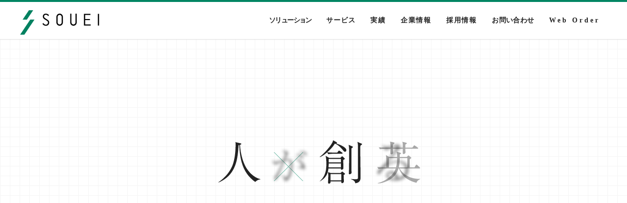

--- FILE ---
content_type: text/html; charset=UTF-8
request_url: https://www.souei.jp/information/488.html
body_size: 3296
content:
<!DOCTYPE html>
<html lang="ja">
<head prefix="og: http://ogp.me/ns# fb: http://ogp.me/ns/fb# article: http://ogp.me/ns/article#">
<meta charset="utf-8" />
<meta name="viewport" content="width=device-width, initial-scale=1.0">
<meta http-equiv="X-UA-Compatible" content="IE=edge,chrome=1">
<meta name="apple-mobile-web-app-capable" content="yes">
<meta name="apple-mobile-web-app-status-bar-style" content="default">
<title>お知らせ | 株式会社創英</title>
<meta name="keywords" content="創英,Souei,印刷,デザイン,オリジナル商品,Suufuu,スーフー" />
<meta name="description" content="株式会社創英は、企画・制作・印刷から在庫管理、オリジナル商品の製造・販売を通じ、お客様の満足度を向上させる様々なソリューションをご提供いたします。" />
<link rel="shortcut icon" href="" type="image/x-icon" />
<link rel="icon" href="" type="image/x-icon" />
<link rel="stylesheet" type="text/css" href="https://www.souei.jp/souei-wp/wp-content/themes/souei/common/css/common.css" />
<link rel="stylesheet" type="text/css" href="https://www.souei.jp/souei-wp/wp-content/themes/souei/common/css/home.css" />
<script type="text/javascript" src="https://www.souei.jp/souei-wp/wp-content/themes/souei/common/js/jquery-1.11.3.min.js"></script>
<script type="text/javascript" src="https://www.souei.jp/souei-wp/wp-content/themes/souei/common/js/jquery.easing.1.3.js"></script>
<script type="text/javascript" src="https://www.souei.jp/souei-wp/wp-content/themes/souei/common/js/jquery.transit.min.js"></script>
<script type="text/javascript" src="https://www.souei.jp/souei-wp/wp-content/themes/souei/common/js/Vague.js"></script><script type="text/javascript" src="https://www.souei.jp/souei-wp/wp-content/themes/souei/common/js/foggy.min.js"></script><script type="text/javascript" src="https://www.souei.jp/souei-wp/wp-content/themes/souei/common/js/jquery.smarttouch.min.js"></script>
<script type="text/javascript" src="https://www.souei.jp/souei-wp/wp-content/themes/souei/common/js/common.js"></script>
<script type="text/javascript" src="https://www.souei.jp/souei-wp/wp-content/themes/souei/common/js/home.js"></script>
</head>
<body id="home">
<script>
(function(i,s,o,g,r,a,m){i['GoogleAnalyticsObject']=r;i[r]=i[r]||function(){
 (i[r].q=i[r].q||[]).push(arguments)},i[r].l=1*new Date();a=s.createElement(o),
m=s.getElementsByTagName(o)[0];a.async=1;a.src=g;m.parentNode.insertBefore(a,m)
})(window,document,'script','//www.google-analytics.com/analytics.js','ga');

 ga('create', 'UA-75513453-1', 'auto');
 ga('send', 'pageview');

</script>

<div id="header">
    <div id="head_inner">
        <h1><a href="https://www.souei.jp/"><img src="https://www.souei.jp/souei-wp/wp-content/themes/souei/common/images/img_logo_souei.png" width="164" alt="SOUEI CORPORATION"></a></h1>
        <div id="gnav" class="ff_r-min-b">
            <ul class="gnav_list">
                                <li class="box_link solution"><p class="btn_rect no_rect"><a href="https://www.souei.jp/solution/">ソリューション</a></p>
                                    </li>
                                <li class="box_link service"><p class="btn_rect no_rect parents"><a href="https://www.souei.jp/service/">サービス</a></p>
                                        <ul>
                                                                <li><p class="btn_rect no_rect"><a href="https://www.souei.jp/service/">サービス一覧</a></p></li>
                                            <li><p class="btn_rect no_rect planning"><a href="https://www.souei.jp/service/planning.html">プランニング</a></p></li>
                                                                <li class="small"><p class="btn_rect no_rect digital"><a href="https://www.souei.jp/service/digital.html">デジタルコンテンツ</a></p></li>
                                                                <li class="small"><p class="btn_rect no_rect graphics"><a href="https://www.souei.jp/service/graphics.html">グラフィックデザイン</a></p></li>
                                                                <li><p class="btn_rect no_rect exhibition"><a href="https://www.souei.jp/service/exhibition.html">展示会</a></p></li>
                                                                <li><p class="btn_rect no_rect edit"><a href="https://www.souei.jp/service/edit.html">編集</a></p></li>
                                                                <li class="small"><p class="btn_rect no_rect coverage"><a href="https://www.souei.jp/service/coverage.html">取材/ライティング<span class="small">（翻訳）</span></a></p></li>
                                                                <li><p class="btn_rect no_rect system"><a href="https://www.souei.jp/service/system.html">システム開発</a></p></li>
                                                                <li><p class="btn_rect no_rect print_consulting"><a href="https://www.souei.jp/service/print_consulting.html">印刷コンサル</a></p></li>
                                                                <li><p class="btn_rect no_rect dtp"><a href="https://www.souei.jp/service/dtp.html">D T P</a></p></li>
                                                                <li><p class="btn_rect no_rect printing_processes"><a href="https://www.souei.jp/service/printing_processes.html">印刷工程</a></p></li>
                                                                <li><p class="btn_rect no_rect logistics no_bg"><a href="https://www.souei.jp/service/logistics.html">ロジスティクス</a></p></li>
                                                                <li><p class="btn_rect no_rect %e3%82%aa%e3%83%aa%e3%82%b8%e3%83%8a%e3%83%ab%e5%95%86%e5%93%81 no_bg"><a href="https://www.souei.jp/service/original_product.html">オリジナル商品</a></p></li>
                                        </ul>
                                    </li>
                                <li class="box_link portfolio"><p class="btn_rect no_rect"><a href="https://www.souei.jp/portfolio/">実績</a></p>
                                    </li>
                                <li class="box_link corporate"><p class="btn_rect no_rect parents"><a href="https://www.souei.jp/corporate/overview//">企業情報</a></p>
                                        <ul>
                                                                <li><p class="btn_rect no_rect philosophy"><a href="https://www.souei.jp/corporate/philosophy.html">フィロソフィー</a></p></li>
                                                                <li><p class="btn_rect no_rect overview"><a href="https://www.souei.jp/corporate/overview.html">会社概要</a></p></li>
                                        </ul>
                                    </li>
                                <li class="box_link recruit"><p class="btn_rect no_rect"><a href="https://www.souei.jp/recruit/">採用情報</a></p>
                                    </li>
                                <li class="box_link access"><p class="btn_rect no_rect"><a href="https://www.souei.jp/access/">お問い合わせ</a></p>
                                    </li>
                                <li class="box_link order"><p class="btn_rect no_rect"><a href="https://www.souei.jp/order/">Web Order</a></p>
                                    </li>
                            </ul>
        </div>
        <p class="gnav_ico"></p>
    </div>
</div><!-- // #header -->
<div id="wrap">
<div id="contents">

<div id="main_visual" class="box_link">
<div id="mv_opening">
    <div class="scene o1">
        <ul>
            <li><img src="https://www.souei.jp/souei-wp/wp-content/themes/souei/common/images/home/mv/img_mv_o1_0.png" alt=""></li>
            <li><img src="https://www.souei.jp/souei-wp/wp-content/themes/souei/common/images/home/mv/img_mv_o1_1.png" alt=""></li>
            <li><img src="https://www.souei.jp/souei-wp/wp-content/themes/souei/common/images/home/mv/img_mv_o1_2.png" alt=""></li>
            <li><img src="https://www.souei.jp/souei-wp/wp-content/themes/souei/common/images/home/mv/img_mv_o1_3.png" alt=""></li>
        </ul>
    </div>
    <div class="scene o2">
        <ul>
            <li><img src="https://www.souei.jp/souei-wp/wp-content/themes/souei/common/images/home/mv/img_mv_o2_0.png" alt=""></li>
            <li><img src="https://www.souei.jp/souei-wp/wp-content/themes/souei/common/images/home/mv/img_mv_o2_1.png" alt=""></li>
            <li><img src="https://www.souei.jp/souei-wp/wp-content/themes/souei/common/images/home/mv/img_mv_o2_2.png" alt=""></li>
            <li><img src="https://www.souei.jp/souei-wp/wp-content/themes/souei/common/images/home/mv/img_mv_o2_3.png" alt=""></li>
        </ul>
    </div>
    <div class="scene o3">
        <ul>
            <li><img src="https://www.souei.jp/souei-wp/wp-content/themes/souei/common/images/home/mv/img_mv_o2_4.png" alt=""></li>
            <li><img src="https://www.souei.jp/souei-wp/wp-content/themes/souei/common/images/home/mv/img_mv_o2_5.png" alt=""></li>
            <li><img src="https://www.souei.jp/souei-wp/wp-content/themes/souei/common/images/home/mv/img_mv_o2_6.png" alt=""></li>
            <li><img src="https://www.souei.jp/souei-wp/wp-content/themes/souei/common/images/home/mv/img_mv_o2_7.png" alt=""></li>
            <li><img src="https://www.souei.jp/souei-wp/wp-content/themes/souei/common/images/home/mv/img_mv_o2_8.png" alt=""></li>
            <li><img src="https://www.souei.jp/souei-wp/wp-content/themes/souei/common/images/home/mv/img_mv_o2_9.png" alt=""></li>
            <li><img src="https://www.souei.jp/souei-wp/wp-content/themes/souei/common/images/home/mv/img_mv_o2_10.png" alt=""></li>
            <li><img src="https://www.souei.jp/souei-wp/wp-content/themes/souei/common/images/home/mv/img_mv_o2_11.png" alt=""></li>
            <li><img src="https://www.souei.jp/souei-wp/wp-content/themes/souei/common/images/home/mv/img_mv_o2_12.png" alt=""></li>
            <li><img src="https://www.souei.jp/souei-wp/wp-content/themes/souei/common/images/home/mv/img_mv_o2_13.png" alt=""></li>
            <li><img src="https://www.souei.jp/souei-wp/wp-content/themes/souei/common/images/home/mv/img_mv_o2_14.png" alt=""></li>
        </ul>
    </div>
    
</div><!-- // #mv_opening -->

<div id="mv_scene">

    <div class="col_left">
        <div class="scene s01">
            <ul>
                <li><img src="https://www.souei.jp/souei-wp/wp-content/themes/souei/common/images/home/mv/img_mv_s1_0.png" alt=""></li>
                <li><img src="https://www.souei.jp/souei-wp/wp-content/themes/souei/common/images/home/mv/img_mv_s1_1.png" alt=""></li>
                <li><img src="https://www.souei.jp/souei-wp/wp-content/themes/souei/common/images/home/mv/img_mv_s1_2.png" alt=""></li>
                <li><img src="https://www.souei.jp/souei-wp/wp-content/themes/souei/common/images/home/mv/img_mv_s1_3.png" alt=""></li>
                <li><img src="https://www.souei.jp/souei-wp/wp-content/themes/souei/common/images/home/mv/img_mv_s1_4.png" alt=""></li>
                <li><img src="https://www.souei.jp/souei-wp/wp-content/themes/souei/common/images/home/mv/img_mv_s1_5.png" alt=""></li>
                <li><img src="https://www.souei.jp/souei-wp/wp-content/themes/souei/common/images/home/mv/img_mv_s1_6.png" alt=""></li>
            </ul>
            <p class="copy">見積もりオッケー！<br>さあ、本番。</p>
            <p class="btn_rect small"><a href="/corporate/philosophy.html">フィロソフィー</a></p>
        </div>
        <div class="scene s02">
            <ul>
                <li><img src="https://www.souei.jp/souei-wp/wp-content/themes/souei/common/images/home/mv/img_mv_s2_0.png" alt=""></li>
                <li><img src="https://www.souei.jp/souei-wp/wp-content/themes/souei/common/images/home/mv/img_mv_s2_1.png" alt=""></li>
                <li><img src="https://www.souei.jp/souei-wp/wp-content/themes/souei/common/images/home/mv/img_mv_s2_2.png" alt=""></li>
                <li><img src="https://www.souei.jp/souei-wp/wp-content/themes/souei/common/images/home/mv/img_mv_s2_3.png" alt=""></li>
                <li><img src="https://www.souei.jp/souei-wp/wp-content/themes/souei/common/images/home/mv/img_mv_s2_4.png" alt=""></li>
                <li><img src="https://www.souei.jp/souei-wp/wp-content/themes/souei/common/images/home/mv/img_mv_s2_5.png" alt=""></li>
                <li><img src="https://www.souei.jp/souei-wp/wp-content/themes/souei/common/images/home/mv/img_mv_s2_6.png" alt=""></li>
            </ul>
            <p class="copy">直球＋変化球、<br>提案の醍醐味。</p>
        </div>
        <div class="scene s03">
            <ul>
                <li><img src="https://www.souei.jp/souei-wp/wp-content/themes/souei/common/images/home/mv/img_mv_s3_0.png" alt=""></li>
                <li><img src="https://www.souei.jp/souei-wp/wp-content/themes/souei/common/images/home/mv/img_mv_s3_1.png" alt=""></li>
                <li><img src="https://www.souei.jp/souei-wp/wp-content/themes/souei/common/images/home/mv/img_mv_s3_2.png" alt=""></li>
                <li><img src="https://www.souei.jp/souei-wp/wp-content/themes/souei/common/images/home/mv/img_mv_s3_3.png" alt=""></li>
                <li><img src="https://www.souei.jp/souei-wp/wp-content/themes/souei/common/images/home/mv/img_mv_s3_4.png" alt=""></li>
                <li><img src="https://www.souei.jp/souei-wp/wp-content/themes/souei/common/images/home/mv/img_mv_s3_5.png" alt=""></li>
                <li><img src="https://www.souei.jp/souei-wp/wp-content/themes/souei/common/images/home/mv/img_mv_s3_6.png" alt=""></li>
            </ul>
            <p class="copy">「刷る」<span class="curning120">そ</span>の先の<br>「届ける」<span class="curning120">ま</span>でを。</p>
        </div>
        <div class="scene s04">
            <ul>
                <li><img src="https://www.souei.jp/souei-wp/wp-content/themes/souei/common/images/home/mv/img_mv_s4_0.png" alt=""></li>
                <li><img src="https://www.souei.jp/souei-wp/wp-content/themes/souei/common/images/home/mv/img_mv_s4_1.png" alt=""></li>
                <li><img src="https://www.souei.jp/souei-wp/wp-content/themes/souei/common/images/home/mv/img_mv_s4_2.png" alt=""></li>
                <li><img src="https://www.souei.jp/souei-wp/wp-content/themes/souei/common/images/home/mv/img_mv_s4_3.png" alt=""></li>
                <li><img src="https://www.souei.jp/souei-wp/wp-content/themes/souei/common/images/home/mv/img_mv_s4_4.png" alt=""></li>
                <li><img src="https://www.souei.jp/souei-wp/wp-content/themes/souei/common/images/home/mv/img_mv_s4_5.png" alt=""></li>
                <li><img src="https://www.souei.jp/souei-wp/wp-content/themes/souei/common/images/home/mv/img_mv_s4_6.png" alt=""></li>
            </ul>
            <p class="copy">お客様の満足、<br>私たちのNEXT。</p>
        </div>
    </div>
    
    <p class="bg"><img src="https://www.souei.jp/souei-wp/wp-content/themes/souei/common/images/home/img_main_visual_bg_check_over.png" alt="" class="pc"><img src="https://www.souei.jp/souei-wp/wp-content/themes/souei/common/images/home/img_main_visual_bg_check_over_sp.png" alt="" class="sp"></p>
</div><!-- // #mv_scene -->

<div id="mv_pic">
    <ul>
        <li><img src="https://www.souei.jp/souei-wp/wp-content/themes/souei/common/images/home/img_main_visual_01.jpg?set0001" alt="感動受注。" class="pc"><img src="https://www.souei.jp/souei-wp/wp-content/themes/souei/common/images/home/img_main_visual_01_sp.jpg?set0001" alt="感動受注。" class="sp"></li>
        <li><img src="https://www.souei.jp/souei-wp/wp-content/themes/souei/common/images/home/img_main_visual_02.jpg" alt="発奮企画。" class="pc"><img src="https://www.souei.jp/souei-wp/wp-content/themes/souei/common/images/home/img_main_visual_02_sp.jpg" alt="発奮企画。" class="sp"></li>
        <li><img src="https://www.souei.jp/souei-wp/wp-content/themes/souei/common/images/home/img_main_visual_03.jpg" alt="情熱印刷。" class="pc"><img src="https://www.souei.jp/souei-wp/wp-content/themes/souei/common/images/home/img_main_visual_03_sp.jpg" alt="情熱印刷。" class="sp"></li>
        <li><img src="https://www.souei.jp/souei-wp/wp-content/themes/souei/common/images/home/img_main_visual_04.jpg" alt="充実納品。" class="pc"><img src="https://www.souei.jp/souei-wp/wp-content/themes/souei/common/images/home/img_main_visual_04_sp.jpg" alt="充実納品。" class="sp"></li>
    </ul>
</div><!-- // #mv_pic -->

<p class="overlay"><img src="https://www.souei.jp/souei-wp/wp-content/themes/souei/common/images/home/parts_overlay.png" alt=""></p>
</div><!-- // #main_visual -->

<p class="btn_philosophy_sp btn_rect"><a href="/corporate/philosophy/">フィロソフィー</a></p>

<div id="section_creative">
    <h3><img src="https://www.souei.jp/souei-wp/wp-content/themes/souei/common/images/img_title_cat_creative.png" width="185" alt="CREATIVE"><span class="ruby">クリエイティブ関連</span></h3>
    <div class="list_w_title">
        <ul>
            
            <li class="box_link">
                <p class="pic"><a href="https://www.souei.jp/service/planning.html"><img src="https://www.souei.jp/souei-wp/wp-content/uploads/2015/12/planning1-640x426.jpg" width="320" height="213"></a></p>
                <div class="title"><p>プランニング</p></div>
            </li>
                        
            <li class="box_link">
                <p class="pic"><a href="https://www.souei.jp/service/digital.html"><img src="https://www.souei.jp/souei-wp/wp-content/uploads/2015/12/021-640x427.jpg" width="320" height="213"></a></p>
                <div class="title"><p>デジタルコンテンツ</p></div>
            </li>
                        
            <li class="box_link">
                <p class="pic"><a href="https://www.souei.jp/service/graphics.html"><img src="https://www.souei.jp/souei-wp/wp-content/uploads/2015/12/031-640x425.jpg" width="320" height="213"></a></p>
                <div class="title"><p>グラフィックデザイン</p></div>
            </li>
                        
            <li class="box_link">
                <p class="pic"><a href="https://www.souei.jp/service/exhibition.html"><img src="https://www.souei.jp/souei-wp/wp-content/uploads/2015/12/exhibition-640x426.jpg" width="320" height="213"></a></p>
                <div class="title"><p>展示会</p></div>
            </li>
                        
            <li class="box_link">
                <p class="pic"><a href="https://www.souei.jp/service/edit.html"><img src="https://www.souei.jp/souei-wp/wp-content/uploads/2015/12/051-640x426.jpg" width="320" height="213"></a></p>
                <div class="title"><p>編集</p></div>
            </li>
                        
            <li class="box_link">
                <p class="pic"><a href="https://www.souei.jp/service/coverage.html"><img src="https://www.souei.jp/souei-wp/wp-content/uploads/2015/12/061-640x426.jpg" width="320" height="213"></a></p>
                <div class="title"><p>取材/ライティング<span class="small">（翻訳）</span></p></div>
            </li>
                        
            <li class="box_link">
                <p class="pic"><a href="https://www.souei.jp/service/system.html"><img src="https://www.souei.jp/souei-wp/wp-content/uploads/2015/12/071-640x425.jpg" width="320" height="213"></a></p>
                <div class="title"><p>システム開発</p></div>
            </li>
                                                                                            </ul>
    </div>
</div>


<div id="section_printing">
    <h3><img src="https://www.souei.jp/souei-wp/wp-content/themes/souei/common/images/img_title_cat_printing.png" width="180" alt="PRINTING"><span class="ruby">印刷関連</span></h3>
    <div class="list_w_title">
        <ul>
                                                                                                
            <li class="box_link">
                <p class="pic"><a href="https://www.souei.jp/service/print_consulting.html"><img src="https://www.souei.jp/souei-wp/wp-content/uploads/2015/12/081-640x426.jpg" width="320" height="213"></a></p>
                <div class="title"><p>印刷コンサル</p></div>
            </li>
                        
            <li class="box_link">
                <p class="pic"><a href="https://www.souei.jp/service/dtp.html"><img src="https://www.souei.jp/souei-wp/wp-content/uploads/2015/12/091-640x426.jpg" width="320" height="213"></a></p>
                <div class="title"><p>D T P</p></div>
            </li>
                        
            <li class="box_link">
                <p class="pic"><a href="https://www.souei.jp/service/printing_processes.html"><img src="https://www.souei.jp/souei-wp/wp-content/uploads/2015/12/101-640x426.jpg" width="320" height="213"></a></p>
                <div class="title"><p>印刷工程</p></div>
            </li>
                        
            <li class="box_link">
                <p class="pic"><a href="https://www.souei.jp/service/logistics.html"><img src="https://www.souei.jp/souei-wp/wp-content/uploads/2015/12/111-640x426.jpg" width="320" height="213"></a></p>
                <div class="title"><p>ロジスティクス</p></div>
            </li>
                        
            <li class="box_link">
                <p class="pic"><a href="https://www.souei.jp/service/original_product.html"><img src="https://www.souei.jp/souei-wp/wp-content/uploads/2022/08/img_original_product.jpg" width="320" height="213"></a></p>
                <div class="title"><p>オリジナル商品</p></div>
            </li>
                                </ul>
    </div>
</div>



<div id="section_btm">
    <div id="section_news" class="ff_g-mb-r">
        <h3><img src="https://www.souei.jp/souei-wp/wp-content/themes/souei/common/images/img_title_cat_news.png" width="103" alt="NEWS"><span class="ruby">お知らせ</span></h3>
        <div class="news_list">
            <ul>
                                <li>
                    <p class="date">2026/01/10 [Sat]</p>
                    <p class="title"><a href="/information/#p799">社員一同より新年のご挨拶</a></p>
                </li>
                                <li>
                    <p class="date">2025/11/27 [Thu]</p>
                    <p class="title"><a href="/information/#p797">株式会社創英　設立50周年のご挨拶</a></p>
                </li>
                                <li>
                    <p class="date">2023/08/10 [Thu]</p>
                    <p class="title"><a href="/information/#p781">夏季休業のお知らせ</a></p>
                </li>
                                <li>
                    <p class="date">2022/04/14 [Thu]</p>
                    <p class="title"><a href="/information/#p728">創英オリジナル商品「Suufuu」販売開始のお知らせ</a></p>
                </li>
                                <li>
                    <p class="date">2022/01/11 [Tue]</p>
                    <p class="title"><a href="/information/#p637">社員一同より新年のご挨拶</a></p>
                </li>
                            </ul>
        </div>
        <p class="btn_informaiton btn_rect small"><a href="/information/">一覧へ</a></p>
    </div>
    
        <div id="section_banner">
        <ul>
                        <li><a href="https://www.souei.jp/service/original_product.html" target="_blank"><img src="https://www.souei.jp/souei-wp/wp-content/uploads/2022/08/suufuu_topbanner.png" alt=""></a></li>
                        <li><a href="https://www.souei.jp/information/page/2#p573" target="_blank"><img src="https://www.souei.jp/souei-wp/wp-content/uploads/2018/04/banner_iso_3.jpg" alt=""></a></li>
                        <li><a href="http://www.art-it.asia/top/" target="_blank"><img src="https://www.souei.jp/souei-wp/wp-content/uploads/2015/12/banner02.png" alt=""></a></li>
                    </ul>
    </div>
</div>

</div>
<div id="footer">
    <div id="footer_contact">
              <p>まずはお気軽にお問い合せください。</p>
        <p>TEL:03-3490-1531</p>
          </div>
    <div id="footer_inner">
        <div id="footer_nav" class="ff_r-min-b">
            <ul>
                <li><a href="https://www.souei.jp/information/">お知らせ</a></li>
                <li class="enviroment"><a href="https://www.souei.jp/environment/">環境方針</a></li>
                <li class="security"><a href="https://www.souei.jp/security/">情報セキュリティ方針</a></li>
                <li class="security"><a href="https://www.souei.jp/quality/">品質方針</a></li>
                <li class="privacy"><a href="https://www.souei.jp/privacy/">個人情報保護</a></li>
                <li class="sitemap"><a href="https://www.souei.jp/sitemap/">サイトマップ</a></li>
            </ul>
        </div>
        <p class="copyright ff_r-min-b">COPYRIGHT&copy; SOUEI CORPORATION,INC.<br><br class="sp">ALL RIGHTS RESERVED.</p>
    </div>
</div><!-- // #footer -->

</div><!-- // #wrap -->
<p class="btn_rect no_rect btn_pagetop"><a href="#"></a></p>

</body>
</html>


--- FILE ---
content_type: text/css
request_url: https://www.souei.jp/souei-wp/wp-content/themes/souei/common/css/common.css
body_size: 5592
content:
@charset "UTF-8";
/*--------------------------------------------------------------------------------
*
*   2015 - 2016
*   SOUEI
*
*   common.css
*
--------------------------------------------------------------------------------*/
/* Eric Meyer's Reset CSS v2.0 - http://cssreset.com */
html,
body,
div,
span,
applet,
object,
iframe,
h1,
h2,
h3,
h4,
h5,
h6,
p,
blockquote,
pre,
a,
abbr,
acronym,
address,
big,
cite,
code,
del,
dfn,
em,
img,
ins,
kbd,
q,
s,
samp,
small,
strike,
strong,
sub,
sup,
tt,
var,
b,
u,
i,
center,
dl,
dt,
dd,
ol,
ul,
li,
fieldset,
form,
label,
legend,
table,
caption,
tbody,
tfoot,
thead,
tr,
th,
td,
article,
aside,
canvas,
details,
embed,
figure,
figcaption,
footer,
header,
hgroup,
menu,
nav,
output,
ruby,
section,
summary,
time,
mark,
audio,
video {
  margin: 0;
  padding: 0;
  border: 0;
  font-size: 100%;
  font: inherit;
  vertical-align: baseline;
} /*HTML5display-roleresetforolderbrowsers*/
article,
aside,
details,
figcaption,
figure,
footer,
header,
hgroup,
menu,
nav,
section {
  display: block;
}

body {
  line-height: 1;
}

ol,
ul {
  list-style: none;
}

blockquote,
q {
  quotes: none;
}

blockquote:before,
blockquote:after,
q:before,
q:after {
  content: "";
  content: none;
}

table {
  border-collapse: collapse;
  border-spacing: 0;
}

body {
  font-family: "游ゴシック", "YuGothic", "Hiragino Kaku Gothic ProN", "ヒラギノ角ゴ ProN W3", Meiryo, メイリオ, sans-serif;
  color: #222;
  font-size: 14px;
  background-color: #fff;
  letter-spacing: 0.05em;
  -webkit-text-size-adjust: 100%;
  -webkit-font-smoothing: antialiased;
  -moz-osx-font-smoothing: grayscale;
  word-break: break-all;
  position: relative;
  z-index: 1;
}

body,
html {
  min-width: 1020px;
  height: 100%;
}

body.ie8 {
  min-width: 1024px;
  overflow: auto;
}

.underIE {
  width: 100%;
  height: 100%;
}

a,
p,
div,
li,
p {
  -webkit-tap-highlight-color: rgba(0, 0, 0, 0);
  backface-visibility: hidden;
  -webkit-backface-visibility: hidden;
}

a:link {
  color: #008563;
  text-decoration: none;
}

a:visited {
  color: #008563;
  text-decoration: none;
}

a:hover {
  color: #008563;
  text-decoration: none;
}

a:active {
  color: #008563;
  text-decoration: none;
}

#wrap {
  min-height: 100%;
  clear: both;
  z-index: 1;
  position: relative;
}

#contents {
  clear: both;
  padding: 80px 0 240px 0;
  opacity: 0;
}

#contents_inner {
  width: 980px;
  margin: 0 auto;
  text-align: center;
}

/* --------------------------------------------------------------------------------
    font-face
------------------------------------------------------------------------------- */
.ff_yugo-m {
  font-family: "游ゴシック", "YuGothic";
}

.ff_yugo-b {
  font-family: "游ゴシック", "YuGothic";
  font-weight: bold;
}

.ff_r-min-l {
  font-family: "游明朝", "YuMincho", serif !important;
}

.ff_r-min-r {
  font-family: "游明朝", "YuMincho", serif !important;
}

.ff_r-min-m {
  font-family: "游明朝", "YuMincho", serif !important;
}

.ff_r-min-b {
  font-family: "游明朝", "YuMincho", serif !important;
  font-weight: bold !important;
}

.curning20 {
  margin-left: -0.02em;
}

.curning40 {
  margin-left: -0.04em;
}

.curning60 {
  margin-left: -0.06em;
}

.curning120 {
  margin-left: -0.12em;
}

.curning160 {
  margin-left: -0.16em;
}

/* -------------------------------------------------------------------------------- */
/* --------------------------------------------------------------------------------
*
    common style settings
*
-------------------------------------------------------------------------------- */
br {
  display: block;
}

br.sp {
  display: none;
}

img.pc {
  display: inline-block;
}

img.sp {
  display: none;
}

.box_link {
  cursor: pointer;
}

h2 {
  clear: both;
  width: auto;
  display: inline-block;
  margin: 0 0 40px 0;
  font-family: "游ゴシック", "YuGothic";
  font-size: 36px;
  letter-spacing: 0em;
  text-indent: 0em;
}

h2 .ruby {
  display: block;
  margin: 12px 0 0 0;
  padding: 12px 0 0 0;
  font-size: 14px;
  letter-spacing: 0.1em;
  font-family: "游ゴシック", "YuGothic";
  font-weight: bold;
  background-image: url(../images/parts_title_line_20p.png);
  background-repeat: no-repeat;
  background-position: top left;
}

#contents_inner h2 .ruby {
  background-position: top center;
}

h3 {
  clear: both;
  width: auto;
  display: inline-block;
  margin: 0 0 40px 0;
  font-family: "游ゴシック", "YuGothic";
}

h3 .ruby {
  display: block;
  margin: 12px 0 0 0;
  padding: 12px 0 0 0;
  font-size: 12px;
  letter-spacing: 0.25;
  font-family: "游ゴシック", "YuGothic";
  font-weight: bold;
  background-image: url(../images/parts_title_line_20p.png);
  background-repeat: no-repeat;
  background-position: top center;
}

#contents_inner .content_title {
  width: 420px;
  margin: 0 auto 50px auto;
  font-size: 32px;
  line-height: 48px;
  letter-spacing: 0.05em;
}

/* ---------- #page_title ---------- */
#page_title {
  margin: 0 0 70px 0;
  overflow: hidden;
  position: relative;
}

#page_title .bg img,
#page_title .pic img {
  width: 100%;
  height: auto;
}

#page_title .pic img {
  opacity: 0;
}

#page_title .title {
  width: 100%;
  height: auto;
  opacity: 0;
  display: table;
  transform-origin: bottom;
  position: absolute;
  top: 0;
  left: 0;
  right: 0;
  bottom: 0;
  z-index: 2;
}

#page_title .title h2 {
  width: auto;
  height: auto;
  opacity: 0;
  display: table-cell;
  vertical-align: middle;
  position: relative;
  text-indent: inherit;
  z-index: 2;
  top: 8px;
  left: 0;
  bottom: 0;
  right: 0;
}

#page_title .title h2 .ruby {
  opacity: 0;
}

#page_title .title h2 .img {
  width: auto;
  display: inline-block;
}

#page_title .title_inner {
  width: 100%;
  height: 100%;
  position: absolute;
  display: table;
  top: 0;
  left: 0;
}

#page_title .bg {
  width: 100%;
  height: auto;
  position: absolute;
  top: 0;
  left: 0;
}

#page_desc .copy {
  letter-spacing: 0 !important;
}

/* ---------- list_w_title ---------- */
.list_w_title {
  width: 100%;
  min-width: 980px;
  font-family: "游明朝", "YuMincho", serif !important;
  overflow: hidden;
}

.list_w_title:after {
  content: ".";
  display: block;
  height: 0;
  font-size: 0;
  clear: both;
  visibility: hidden;
}

.list_w_title img {
  width: 100%;
  height: auto;
  min-height: auto;
}

.list_w_title li {
  width: 25%;
  float: left;
  visibility: hidden;
  transform-origin: 0 0;
  -webkit-transform-origin: 0 0;
  cursor: pointer;
}

.list_w_title li .pic {
  position: relative;
  overflow: hidden;
}

.list_w_title li .title {
  padding: 31px 0 40px 0;
  box-sizing: border-box;
  font-size: 18px;
  text-align: center;
  white-space: nowrap;
  position: relative;
  letter-spacing: 0em;
}

.list_w_title.works li .title {
  height: 112px;
  padding-left: 10%;
  padding-right: 10%;
  white-space: inherit;
  line-height: 26px;
  letter-spacing: 0em;
}

.list_w_title li .title .curning {
  margin: 0 -0.1em 0 0;
}

.list_w_title li .title .small {
  font-size: 14px;
  margin: 0 0 0 -0.2em;
}

.list_w_title li .title p {
  transition: color 0.25s ease;
  position: relative;
  z-index: 3;
}

.list_w_title li:hover .title p {
  color: #fff;
}

.list_w_title li .pic span.on {
  width: 12px;
  height: 12px;
  opacity: 0.5;
  background-color: #008563;
  position: absolute;
  right: 10px;
  bottom: 10px;
  transition: all 0.15s ease-in;
  transform-origin: right bottom;
  -webkit-transform-origin: right bottom;
  z-index: 2;
}

.list_w_title li .title span.on {
  width: 12px;
  height: 0px;
  opacity: 0.5;
  background-color: #008563;
  position: absolute;
  right: 10px;
  top: -10px;
  transition: all 0.15s ease-in;
  transform-origin: right top;
  -webkit-transform-origin: right top;
  z-index: 2;
}

.list_w_title li:hover .pic span.on {
  width: 100%;
  height: 100%;
  opacity: 0.5;
  right: 0;
  bottom: 0;
  transition: all 0.2s ease;
}

.list_w_title li:hover .title span.on {
  width: 100%;
  height: 100%;
  opacity: 0.5;
  right: 0;
  top: 0;
  transition: all 0.2s ease;
}

/* ---------- .btn_rect ---------- */
.btn_rect {
  font-family: "游明朝", "YuMincho", serif !important;
  margin: 0 auto;
  text-align: center;
  display: table;
  font-size: 16px;
  letter-spacing: 0.25em;
  line-height: 0;
  box-sizing: border-box;
  border: 1px solid #008563;
  position: relative;
  cursor: pointer;
}

.btn_rect a {
  display: table-cell;
  vertical-align: middle;
  color: #008563;
}

.btn_rect a {
  transition: color 0.25s ease;
  position: relative;
  z-index: 3;
}

.btn_rect.over a,
.btn_rect.current a,
.btn_rect:hover a {
  color: #fff;
}

.btn_rect span.on {
  width: 8px;
  height: 8px;
  opacity: 0.5;
  background-color: #008563;
  position: absolute;
  right: 7px;
  bottom: 7px;
  transition: all 0.15s ease-in;
  transform-origin: right bottom;
  -webkit-transform-origin: right bottom;
  z-index: 2;
}

.btn_rect.small span.on {
  width: 4px;
  height: 4px;
  right: 5px;
  bottom: 5px;
}

.btn_rect.no_rect span.on {
  width: 0;
  height: 0;
}

.btn_rect.over span,
.btn_rect.current span,
.btn_rect:hover span.on {
  width: 100% !important;
  height: 100% !important;
  opacity: 0.5;
  right: 0 !important;
  bottom: 0 !important;
  transition: all 0.15s ease;
}

.btn_tel.pc {
  display: inherit;
}

.btn_tel.sp {
  display: none;
}

/* ---------- #btm_menu ---------- */
#btm_menu {
  margin: 0 0 100px 0;
  text-align: center;
}

#btm_menu .btm_menu_inner {
  width: auto;
  display: inline-block;
}

#btm_menu p {
  width: 306px;
  height: 60px;
  margin: 0 15px;
  float: left;
}

/* -------------------------------------------------------------------------------- */
/* ----------------------------------------
    #header
---------------------------------------- */
#header {
  width: 100%;
  min-width: 1020px;
  border-top: 4px solid #008563;
  background-image: url(../images/parts_header_bg.png);
  position: fixed;
  top: 0;
  left: 0;
  z-index: 10;
}

#head_inner {
  height: 78px;
  margin: 0 0 -2px 0;
  padding: 0 40px;
  position: relative;
  background-image: url(../images/parts_header_bg_btm.png);
  background-repeat: repeat-x;
  background-position: bottom;
}

#head_inner h1 {
  margin: 17px 0 0 0;
  width: auto;
  float: left;
}

#head_inner .gnav_ico {
  display: none;
}

#gnav {
  width: auto;
  float: right;
  height: 60px;
}

#gnav li {
  width: auto;
  text-align: center;
  float: left;
  position: relative;
  white-space: nowrap;
}

#gnav li .btn_rect {
  width: 120px;
  height: 76px;
  border: none;
}

#gnav li.box_link > .btn_rect {
  width: auto;
  padding: 0 15px;
}

#gnav li .btn_rect a {
  color: #222;
  font-size: 14px;
}

#gnav li .btn_rect:hover a,
#gnav li .btn_rect.over a,
#gnav li .btn_rect.current a {
  color: #fff;
}

#gnav li.solution p {
  letter-spacing: -0.1em;
}

#gnav li.service p {
  letter-spacing: 0.05em;
}

#gnav li.portfolio p {
  letter-spacing: 0.1em;
}

#gnav li.corporate p {
  letter-spacing: 0.1em;
}

#gnav li.recruit p {
  letter-spacing: 0.1em;
}

#gnav li.access p {
  letter-spacing: 0.025em;
}

#gnav li p.planning a {
  letter-spacing: 0em !important;
}

#gnav li p.logistics a {
  letter-spacing: 0em !important;
}

#gnav li p.message a {
  letter-spacing: -0.05em !important;
}

#gnav li p.philosophy a {
  letter-spacing: -0.05em !important;
}

#gnav li ul {
  opacity: 0;
  height: 0;
  visibility: hidden;
  border-top: 1px solid #b2dad0;
  text-align: center;
  position: absolute;
  top: 76px;
  left: 0;
}

#gnav li ul li {
  width: 120px;
  box-sizing: border-box;
}

#gnav li ul li.small a {
  font-size: 13px !important;
  letter-spacing: -0.075em;
}

@media screen and (min-width: 768px) {
  #gnav li ul li .btn_rect {
    width: 100%;
    height: 40px;
    overflow: hidden;
  }
  #gnav li ul li .btn_rect a {
    height: 40px;
    color: #fff;
  }
  #gnav li ul li span.on {
    display: none;
  }
  #gnav li ul li a {
    overflow: hidden;
    height: 40px;
    background-color: #7fc2b1;
    box-sizing: border-box;
    background-image: url(../images/parts_gnav_sub_line.gif);
    background-repeat: no-repeat;
    background-position: center bottom;
    font-size: 14px !important;
    letter-spacing: 0.1em;
    color: #fff !important;
    transition: background 0.1s ease;
  }
  #gnav li ul li a:hover {
    background-color: #008563;
  }
  #gnav li ul li:last-child a {
    background-image: none;
  }
  #gnav li.service ul {
    width: 280px;
    margin: 0 0 0 -80px;
  }
  #gnav li.service ul li {
    width: 140px;
    float: left;
  }
  #gnav li.service ul li a {
    background-image: url(../images/parts_gnav_sub_line_service.gif);
  }
  #gnav li.service ul li .btn_rect {
    width: 140px !important;
    height: 40px;
    overflow: hidden;
  }
  #gnav li.service ul li .btn_rect a {
    width: 140px !important;
    height: 40px;
    overflow: hidden;
  }
  #gnav li.service ul li:last-child a {
    background-image: none;
  }
  #gnav li.service ul li p.no_bg a {
    background-image: none;
  }
}
/* ----------------------------------------
    #footer
---------------------------------------- */
#footer {
  clear: both;
  width: 100%;
  min-width: 980px;
  height: 270px;
  padding: 0 0 0 0;
  background-color: #008563;
  position: absolute;
  bottom: 0;
}

#footer_contact {
  width: 100%;
  height: 131px;
  margin-bottom: 29px;
  padding-top: 58px;
  font-size: 28px;
  font-family: serif;
  font-weight: bold;
  line-height: 150%;
  background-color: #f3f3f3;
}

#footer_contact p {
  text-align: center;
}

#footer_inner {
  width: 980px;
  margin: 0 auto;
  overflow: hidden;
  position: relative;
}

#footer_nav {
  width: auto;
  float: left;
  margin: 4px 0 0 0;
  overflow: hidden;
}

#footer_nav a {
  color: #fff;
}

#footer_nav li {
  float: left;
}

#footer_nav a {
  transition: opacity 0.15s ease;
}

#footer_nav a:hover {
  opacity: 0.7;
}

#footer_nav li.information {
  margin: 0 0 0 34px;
}

#footer_nav li.policy {
  margin: 0 0 0 34px;
}

#footer_nav li.sitemap {
  margin: 0 0 0 34px;
}

#footer .copyright {
  width: auto;
  float: right;
  font-size: 12px;
  line-height: 14px;
  text-align: right;
  color: #fff;
}

.btn_pagetop {
  width: 47px;
  height: 48px;
  opacity: 0;
  visibility: hidden;
  color: #fff;
  position: fixed;
  bottom: 30px;
  right: 80px;
  z-index: 10;
  cursor: pointer;
}

.btn_pagetop a {
  width: 47px;
  background-image: url(../images/parts_page_top_arrow.png);
  background-repeat: no-repeat;
  background-position: center;
}

.btn_pagetop:hover a {
  background-image: url(../images/parts_page_top_arrow_on.png);
}

/* ----------------------------------------
    #page_nav
---------------------------------------- */
#page_nav {
  width: auto;
  height: 40px;
  margin: 60px auto 100px auto;
  display: table;
  font-size: 16px;
  font-weight: bold;
  letter-spacing: 0.1em;
  position: relative;
}

#page_nav a {
  color: #008563;
  background-image: url(../images/parts_page_nav_line.png);
  background-repeat: no-repeat !important;
  background-position: right center;
  transition: opacity 0.15s ease;
}

#page_nav a:hover {
  opacity: 0.7;
}

#page_nav a,
#page_nav span {
  width: 60px;
  height: 40px;
  text-align: center;
  vertical-align: middle;
  display: table-cell;
  background-repeat: no-repeat;
  background-position: right center;
}

#page_nav span.current {
  background-image: url(../images/parts_page_nav_line.png);
}

#page_nav .previouspostslink {
  background-image: url(../images/parts_page_nav_arrow_left.png) !important;
  background-position: center;
  position: absolute;
  top: 0;
  left: -60px;
}

#page_nav .nextpostslink {
  background-image: url(../images/parts_page_nav_arrow_right.png) !important;
  background-position: center;
  position: absolute;
  top: 0;
  right: -60px;
}

#page_nav .previouspostslink,
#page_nav .nextpostslink {
  transition: background 0.15s ease;
}

#page_nav .previouspostslink:hover {
  background-position: 15px center;
}

#page_nav .nextpostslink:hover {
  background-position: 25px center;
}

/* --------------------------------------------------
*
    #modal_window
*
-------------------------------------------------- */
#modal_window {
  display: none;
  z-index: 100;
}

#modal_window .overlay {
  width: 100%;
  height: 9999px;
  background-color: #000;
  opacity: 0.8;
  position: fixed;
  top: 0;
  left: 0;
  z-index: 100;
}

#modal_window .loading {
  width: 100%;
  height: 100%;
  position: fixed;
  vertical-align: middle;
  text-align: center;
  font-size: 11px;
  color: #eee;
  top: 0;
  left: 0;
  z-index: 101;
}

#modal_inner {
  width: 760px;
  padding: 60px;
  box-sizing: border-box;
  background-color: #fff;
  position: absolute;
  top: 0;
  left: 0;
  z-index: 101;
}

#modal_inner img {
  width: 100%;
}

#modal_inner #img_main {
  margin: 0 0 35px 0;
  overflow: hidden;
}

#modal_inner #img_slider {
  position: relative;
}

#modal_inner #img_slider li {
  width: 100%;
  line-height: 0;
  margin: 0 0 20px 0;
  text-align: center;
  position: absolute;
  top: 0;
  left: 0;
}

#modal_inner #img_slider li.vertical img {
  max-height: 460px;
  width: auto;
  display: inline-block;
  position: relative;
}

#modal_inner #detail {
  width: 100%;
  margin: 0 0 -20px 0;
}

#modal_inner #detail .title_area {
  position: relative;
}

#modal_inner #detail h2 {
  padding: 0 0 35px 0;
  margin: 0 0 30px 0;
  font-size: 18px;
  line-height: 26px;
  letter-spacing: 0.05em;
  text-align: center;
  display: block;
  border-bottom: 1px solid #ddd;
}

#modal_inner #detail li {
  margin: 0 0 10px 0;
  overflow: hidden;
  clear: both;
}

#modal_inner #detail li span {
  display: inline-block;
  margin: 0 10px 0 0 !important;
}

#modal_inner #detail li h3 {
  margin: 0;
  padding: 1px 0 0 0;
  width: 180px;
  float: left;
  font-size: 14px;
  line-height: 30px;
  font-weight: bold;
}

#modal_inner #detail li h3.service {
  font-size: 18px;
  width: 165px;
  padding-left: 15px;
}

#modal_inner #detail li p {
  width: 460px;
  float: left;
  font-size: 16px;
  line-height: 30px;
}

#modal_inner .btn_close {
  position: absolute;
  top: 20px;
  right: 20px;
  transition: opacity 0.1s ease;
  z-index: 10;
}

#modal_inner .btn_close:hover img {
  opacity: 0.5;
  background-color: #fff;
  cursor: pointer;
}

#modal_inner .btn_arrow_left {
  width: 60px;
  height: 40px;
  position: absolute;
  top: -6px;
  left: -60px;
}

#modal_inner .btn_arrow_right {
  width: 60px;
  height: 40px;
  position: absolute;
  top: -6px;
  right: -60px;
}

#modal_inner .btn_arrow_left a,
#modal_inner .btn_arrow_right a {
  display: block;
}

#modal_inner .btn_arrow_left img,
#modal_inner .btn_arrow_right img {
  transition: all 0.15s ease;
  cursor: pointer;
}

#modal_inner .btn_arrow_left:hover img {
  margin: 0 0 0 -5px;
  opacity: 0.7;
}

#modal_inner .btn_arrow_right:hover img {
  margin: 0 0 0 5px;
  opacity: 0.7;
}

/* -----------------------------------------------------------------------------------------------
*
    for 768px;
*
----------------------------------------------------------------------------------------------- */
@media screen and (max-width: 768px) {
  .ff_yugo-m {
    font-family: "Hiragino Kaku Gothic Pro", "ヒラギノ角ゴ Pro W3" !important;
    font-weight: normal !important;
  }
  .ff_yugo-b {
    font-family: "Hiragino Kaku Gothic Pro", "ヒラギノ角ゴ Pro W3" !important;
    font-weight: bold !important;
  }
  /* ---------- common setup ---------- */
  body {
    font-family: "Hiragino Kaku Gothic ProN", "ヒラギノ角ゴ ProN W3", Meiryo, メイリオ, sans-serif;
    z-index: 10;
  }
  body,
  html {
    width: 100%;
    min-width: 100%;
  }
  #contents {
    padding: 52px 0 370px 0;
  }
  #contents_inner {
    width: inherit;
    margin: 0 20px;
    text-align: center;
  }
  /* --------------------------------------------------------------------------------
  *
      common style settings
  *
  -------------------------------------------------------------------------------- */
  br {
    display: none;
  }
  br.sp {
    display: block;
  }
  img.pc {
    display: none;
  }
  img.sp {
    display: inline-block;
  }
  .box_link {
    cursor: pointer;
  }
  #contents_inner h2 img {
    width: 150px;
    height: auto;
  }
  h3 {
    clear: both;
    width: auto;
    display: inline-block;
    margin: 0 0 20px 0;
  }
  h3 .ruby {
    display: block;
    margin: 8px 0 0 0;
    padding: 8px 0 0 0;
    font-size: 10px;
    letter-spacing: 0.25;
    font-family: "Hiragino Kaku Gothic Pro", "ヒラギノ角ゴ Pro W3";
    font-weight: normal;
    background-image: url(../images/parts_title_line_20p.png);
    background-size: 15px 1px;
    background-repeat: no-repeat;
    background-position: top center;
  }
  #contents_inner .content_title {
    width: inherit;
    padding: 0 25px;
    margin: 0 0 25px 0;
    font-size: 18px;
    line-height: 26px;
    letter-spacing: 0.05em;
  }
  /* ---------- #page_title ---------- */
  #page_title {
    margin: 0 0 35px 0;
    overflow: hidden;
    position: relative;
  }
  #page_title .bg img,
  #page_title .pic img {
    width: 100%;
    height: auto;
  }
  #page_title .title {
    width: 100%;
    height: auto;
    position: absolute;
    display: table;
    top: 0;
    left: 0;
    right: 0;
    bottom: 0;
  }
  #page_title .title h2 {
    width: auto;
    height: auto;
    display: table-cell;
    vertical-align: middle;
    position: relative;
    z-index: 2;
    top: -4px;
    left: 0;
    bottom: 0;
    right: 0;
  }
  #page_title .title h2 .img {
    width: auto;
    display: inline-block;
  }
  #page_title .title_inner {
    width: 100%;
    height: 100%;
    position: absolute;
    display: table;
    top: 0;
    left: 0;
  }
  #page_title .bg {
    width: 100%;
    height: auto;
    position: absolute;
    top: 0;
    left: 0;
  }
  /* ---------- list_w_title ---------- */
  .list_w_title {
    width: 100%;
    min-width: inherit;
    overflow: hidden;
  }
  .list_w_title:after {
    content: ".";
    display: block;
    height: 0;
    font-size: 0;
    clear: both;
    visibility: hidden;
  }
  .list_w_title img {
    width: 100%;
    height: auto;
    min-height: auto;
  }
  .list_w_title li {
    width: 50%;
    float: left;
    visibility: hidden;
    transform-origin: 0 0;
    -webkit-transform-origin: 0 0;
  }
  .list_w_title li .pic {
    position: relative;
  }
  .list_w_title li .title {
    padding: 16px 0 20px 0;
    font-size: 14px;
    position: relative;
  }
  .list_w_title.works li .title {
    height: 65px;
    padding-left: 20px;
    padding-right: 20px;
    white-space: inherit;
    line-height: 17px;
    letter-spacing: 0.05em;
  }
  .list_w_title li .title .curning {
    margin: 0 -0.1em 0 0;
  }
  .list_w_title li .title .small {
    font-size: 10px;
    margin: 0 0 0 -0.2em;
  }
  .list_w_title li .pic span.on {
    width: 8px;
    height: 8px;
    right: 6px;
    bottom: 6px;
  }
  .list_w_title li .title span.on {
    width: 8px;
    height: 0px;
    right: 6px;
    top: -6px;
  }
  /* ---------- .btn_rect ---------- */
  .btn_rect {
    text-align: center;
    display: table;
    font-size: 14px;
    letter-spacing: 0.25em;
    line-height: 0;
    box-sizing: border-box;
    border: 1px solid #008563;
  }
  .btn_rect a {
    display: table-cell;
    vertical-align: middle;
  }
  .btn_rect span.on {
    width: 6px;
    height: 6px;
    right: 5px;
    bottom: 5px;
  }
  .btn_rect.small span.on {
    width: 6px;
    height: 6px;
    right: 5px;
    bottom: 5px;
  }
  .btn_tel.pc {
    display: none;
  }
  .btn_tel.sp {
    display: inherit;
    height: 50px !important;
    text-align: center;
    border: 1px solid #008563;
  }
  .btn_tel.sp img {
    width: 280px;
    height: auto;
    transition: opacity 0.2s ease;
  }
  .btn_tel.sp a {
    width: 100% !important;
    display: block;
    text-align: center;
    background-image: url(../images/btn_tel_sp_on.png);
    background-size: 280px;
    background-repeat: no-repeat;
    background-position: center;
  }
  .sp .btn_tel.sp:hover img {
    opacity: 0;
  }
  /* ---------- #btm_menu ---------- */
  #btm_menu {
    width: inherit;
    margin: 0 20px 50px 20px;
    text-align: center;
  }
  #btm_menu .btm_menu_inner {
    width: 100%;
    display: block;
  }
  #btm_menu p {
    width: inherit;
    height: 40px;
    margin: 0 0 15px 0;
    float: none;
  }
  /* -------------------------------------------------------------------------------- */
  /* ----------------------------------------
      #header
  ---------------------------------------- */
  #header {
    width: 100%;
    min-width: inherit;
    border-top: 4px solid #008563;
    background-image: url(../images/parts_header_bg.png);
    position: fixed;
    top: 0;
    left: 0;
    z-index: 100;
  }
  #head_inner {
    height: 44px;
    overflow: hidden;
    padding: 6px 0 0 20px;
    position: relative;
    background-image: url(../images/parts_header_bg_btm.png);
    background-repeat: repeat-x;
    background-position: bottom;
  }
  #head_inner h1 {
    margin: 0;
    width: auto;
    float: left;
  }
  #head_inner h1 img {
    width: 120px;
    height: auto;
  }
  #head_inner .gnav_ico {
    width: 44px;
    height: 55px;
    position: absolute;
    display: block;
    top: 0;
    right: 0;
    cursor: pointer;
    z-index: 11;
  }
  #head_inner .gnav_ico span {
    transition: all 0.4s ease;
  }
  #head_inner .gnav_ico span.top {
    width: 22px;
    border-top: 3px solid #008563;
    position: absolute;
    top: 17px;
    left: 12px;
  }
  #head_inner .gnav_ico span.mid {
    content: "";
    display: block;
    width: 22px;
    border-top: 3px solid #008563;
    position: absolute;
    top: 25px;
    left: 12px;
  }
  #head_inner .gnav_ico span.btm {
    content: "";
    display: block;
    width: 22px;
    border-top: 3px solid #008563;
    position: absolute;
    top: 33px;
    left: 12px;
  }
  #head_inner .gnav_ico.on span {
    border-color: #008563;
  }
  #head_inner .gnav_ico.on span.mid {
    margin: 0 0 0 10px;
    opacity: 0;
    transform: scale(0.8);
  }
  #head_inner .gnav_ico.on span.top {
    transform: rotate(225deg);
    margin: 8px 0 0 0;
  }
  #head_inner .gnav_ico.on span.btm {
    transform: rotate(-225deg);
    margin: -8px 0 0 0;
  }
  #gnav {
    width: 100%;
    height: 100%;
    float: none;
    background-image: url(../images/parts_sp_gnav_bg.png);
    text-align: center;
    position: fixed;
    overflow-y: scroll;
    -webkit-overflow-scrolling: touch;
    top: 50px;
    left: 0;
  }
  #gnav .overlay {
    width: 100%;
    height: 100%;
    position: fixed;
    top: 55px;
    left: 0;
    z-index: 1;
  }
  #gnav .gnav_list {
    padding: 0 0 50px 0;
    position: relative;
    z-index: 10;
  }
  #gnav li {
    clear: both;
    width: 100% !important;
    height: auto;
    padding: 0;
    float: none;
    background-color: #fff;
    border-top: 1px solid #eee;
  }
  #gnav li .btn_rect {
    width: 100%;
    height: 45px;
  }
  #gnav li a {
    font-size: 12px !important;
  }
  #gnav li.solution {
    margin: 0;
  }
  #gnav li.service {
    margin: 0;
  }
  #gnav li.portfolio {
    margin: 0;
  }
  #gnav li.corporate {
    margin: 0;
  }
  #gnav li.recruit {
    margin: 0;
  }
  #gnav li ul {
    width: 100%;
    border: none;
    position: relative;
    overflow: hidden;
    top: 0;
    left: 0;
    background-color: #eee;
    letter-spacing: -0.4em;
  }
  #gnav li ul li {
    clear: none;
    width: 50% !important;
    border-right: 1px solid #eee;
    box-sizing: border-box;
    float: left;
  }
  #gnav li .parents {
    position: relative;
  }
  #gnav li .parents:after {
    content: "";
    display: block;
    width: 13px;
    height: 100%;
    background-image: url(../images/parts_sp_gnav_arrow_bottom.png);
    background-repeat: no-repeat;
    background-size: 13px;
    background-position: right center;
    position: absolute;
    top: 0;
    right: 15px;
    cursor: default;
  }
  #gnav li:hover .parents:after,
  #gnav li .parents.current:after {
    background-image: url(../images/parts_sp_gnav_arrow_bottom_current.png);
    z-index: 10;
  }
  #gnav li .parents.over:after {
    background-image: url(../images/parts_sp_gnav_arrow_up_current.png);
    z-index: 10;
  }
  /* ----------------------------------------
      #footer
  ---------------------------------------- */
  #footer {
    clear: both;
    width: 100%;
    min-width: 100%;
    height: 365px;
    padding: 0 0 20px 0;
    box-sizing: border-box;
    background-color: #008563;
  }
  #footer_contact {
    font-size: 20px;
  }
  #footer_inner {
    width: inherit;
    margin: 0 auto;
    overflow: hidden;
    position: relative;
  }
  #footer_nav {
    width: inherit;
    float: none;
    margin: 0 0 10px 0;
    overflow: hidden;
    font-size: 12px;
  }
  #footer_nav a {
    color: #fff;
  }
  #footer_nav li {
    width: 50%;
    float: left;
    margin: 0 0 20px 0;
    text-align: center !important;
  }
  #footer_nav a {
    transition: opacity 0.15s ease;
  }
  #footer_nav a:hover {
    opacity: 0.7;
  }
  #footer_nav li.information {
    margin: 0 0 20px 0;
  }
  #footer_nav li.policy {
    margin: 0 0 20px 0;
  }
  #footer_nav li.sitemap {
    margin: 0 0 20px 0;
  }
  #footer .copyright {
    clear: both;
    width: auto;
    float: none;
    font-size: 8px;
    line-height: 10px;
    text-align: center;
    color: #fff;
  }
  .btn_pagetop {
    width: 35px;
    height: 35px;
    bottom: 10px;
  }
  .btn_pagetop a {
    width: 35px;
    background-size: 27px;
  }
  /* ----------------------------------------
      #page_nav
  ---------------------------------------- */
  #page_nav {
    width: auto;
    height: 27px;
    margin: 30px auto 50px auto;
    display: table;
    font-size: 12px;
    font-weight: bold;
    letter-spacing: 0.1em;
  }
  #page_nav a {
    color: #008563;
    background-image: url(../images/parts_page_nav_line_sp.png);
    background-repeat: no-repeat !important;
    background-position: right center;
    transition: opacity 0.15s ease;
  }
  #page_nav a:hover {
    opacity: 0.7;
  }
  #page_nav a,
  #page_nav span {
    width: 44px;
    height: 27px;
    text-align: center;
    vertical-align: middle;
    display: table-cell;
    background-repeat: no-repeat;
    background-position: right center;
    background-size: 1px;
  }
  #page_nav span.current {
    background-image: url(../images/parts_page_nav_line_sp.png);
  }
  #page_nav .previouspostslink {
    background-image: url(../images/parts_page_nav_arrow_left.png) !important;
    background-position: center;
    background-size: 14px;
    left: -44px;
  }
  #page_nav .nextpostslink {
    background-image: url(../images/parts_page_nav_arrow_right.png) !important;
    background-position: center;
    background-size: 14px;
    right: -44px;
  }
  #page_nav .previouspostslink,
  #page_nav .nextpostslink {
    transition: background 0.15s ease;
  }
  #page_nav .previouspostslink:hover {
    background-position: center;
  }
  #page_nav .nextpostslink:hover {
    background-position: center;
  }
  /* --------------------------------------------------
  *
      #modal_window
  *
  -------------------------------------------------- */
  #modal_window {
    display: none;
    z-index: 100;
  }
  #modal_window .overlay {
    width: 100%;
    height: 9999px;
    background-color: #000;
    opacity: 0.8;
    position: fixed;
    top: 0;
    left: 0;
    z-index: 100;
  }
  #modal_window .loading {
    width: 100%;
    height: 100%;
    position: fixed;
    vertical-align: middle;
    text-align: center;
    font-size: 11px;
    color: #eee;
    top: 0;
    left: 0;
    z-index: 101;
  }
  #modal_inner {
    width: 93%;
    padding: 25px 25px 30px 25px;
    box-sizing: border-box;
    background-color: #fff;
    position: absolute;
    top: 0;
    left: 0;
    z-index: 101;
  }
  #modal_inner img {
    width: 100%;
    height: auto;
  }
  #modal_inner img {
    width: 100%;
  }
  #modal_inner #img_main {
    margin: 0 0 15px 0;
    overflow: hidden;
  }
  #modal_inner #img_slider {
    position: relative;
  }
  #modal_inner #img_slider li {
    line-height: 0;
    margin: 0 0 10px 0;
  }
  #modal_inner #img_slider li.vertical img {
    max-height: inherit !important;
    height: inherit !important;
    width: 100%;
    max-width: 320px;
    display: inline-block;
  }
  #modal_inner #detail {
    width: 100%;
    margin: 0 0 -20px 0;
  }
  #modal_inner #detail .title_area {
    position: relative;
  }
  #modal_inner #detail h2 {
    padding: 0 10px 15px 10px;
    margin: 0 0 15px 0;
    font-size: 14px;
    line-height: 19px;
    letter-spacing: 0.025em;
    text-align: center;
    display: block;
    border-bottom: 1px solid #ddd;
  }
  #modal_inner #detail li {
    margin: 0 0 10px 0;
    overflow: hidden;
    clear: both;
  }
  #modal_inner #detail li br {
    display: block !important;
  }
  #modal_inner #detail li span {
    display: inline-block;
    margin: 0 5px 0 0 !important;
  }
  #modal_inner #detail li h3 {
    width: 100px;
    padding: 0;
    display: table-cell;
    float: none;
    font-size: 10px;
    line-height: 20px;
    font-weight: bold;
  }
  #modal_inner #detail li h3.service {
    font-size: 12px;
    width: 95px;
    padding-left: 5px;
  }
  #modal_inner #detail li p {
    width: auto;
    display: table-cell;
    float: none;
    font-size: 12px;
    line-height: 20px;
    letter-spacing: 0.025em;
  }
  #modal_inner .btn_close {
    position: absolute;
    top: 7px;
    right: 7px;
    transition: opacity 0.1s ease;
    z-index: 10;
  }
  #modal_inner .btn_close img {
    width: 27px;
    height: auto;
  }
  #modal_inner .btn_close:hover img {
    opacity: 0.5;
    background-color: #fff;
    cursor: pointer;
  }
  #modal_inner .btn_arrow_left {
    width: 20px;
    height: 30px;
    position: absolute;
    top: -3px;
    left: -30px;
  }
  #modal_inner .btn_arrow_right {
    width: 20px;
    height: 30px;
    position: absolute;
    top: -3px;
    right: -10px;
  }
  #modal_inner .btn_arrow_left a,
  #modal_inner .btn_arrow_right a {
    display: block;
  }
  #modal_inner .btn_arrow_left img,
  #modal_inner .btn_arrow_right img {
    width: 40px;
    height: auto;
    transition: all 0.15s ease;
    cursor: pointer;
  }
  #modal_inner .btn_arrow_left:hover img {
    margin: 0 0 0 -3px;
    opacity: 0.7;
  }
  #modal_inner .btn_arrow_right:hover img {
    margin: 0 0 0 3px;
    opacity: 0.7;
  }
}
/* -----------------------------------------------------------------------------------------------
*
    for 480px;
*
----------------------------------------------------------------------------------------------- */
@media screen and (max-width: 480px) {
  h2 {
    clear: both;
    width: auto;
    font-size: 20px;
    display: inline-block;
    margin: 0 0 20px 0;
  }
  h2 .ruby {
    display: block;
    margin: 8px 0 0 0;
    padding: 8px 0 0 0;
    font-size: 10px;
    letter-spacing: 0.1;
    font-family: "游ゴシック", "YuGothic";
    font-weight: bold;
    background-image: url(../images/parts_title_line_20p.png);
    background-repeat: no-repeat;
    background-position: top left;
  }
}/*# sourceMappingURL=common.css.map */

--- FILE ---
content_type: text/css
request_url: https://www.souei.jp/souei-wp/wp-content/themes/souei/common/css/home.css
body_size: 1420
content:
@charset "utf-8";
/*--------------------------------------------------------------------------------
*
*   2015 - 2016
*   SOUEI
*
*   home.css
*
--------------------------------------------------------------------------------*/

/*
*
    #main_visual
*
*/
#main_visual{
    width: 100%;
    margin: 0 0 80px 0;
    overflow: hidden;
    position: relative;
}

#main_visual:after{
    content: '';
    width: 100%;
    height: 5px;
    display: block;
    background-color: #fff;
    position: absolute;
    bottom: -2px;
    left: 0;
    z-index: 11;
}

#main_visual .overlay{ background-image:url(../images/home/parts_bg_check.gif); z-index: -1; position: relative;}
#main_visual .overlay img{ width: 100%; height: auto;}

#main_visual #mv_opening{
    width: 740px;
    height: 189px;
    position: absolute;
}

#main_visual #mv_opening .scene{
    position: absolute;
    top: 0;
    left: 0;
}

#main_visual #mv_opening .scene li{
    opacity: 0;
    position: absolute;
    top: 0;
    left: 0;
}

#main_visual #mv_scene{
    position: relative;
}

#main_visual #mv_scene .col_left{
    position: relative;
    z-index: 10;
}

#main_visual #mv_scene .bg{
    width: 100%;
    height: 100%;
    opacity: 0;
    position: absolute;
    top: 0;
    left: 0;
    z-index: 2;
}

#main_visual #mv_scene .scene{
    position: absolute;
    top: 0;
    left: 0;
}

#main_visual #mv_scene .scene ul{
    width: 191px;
    height: 165px;
    margin: 0 0 20px 0;
    padding: 0 0 30px 0;
    opacity: 0;
    background-image:url(../images/home/parts_main_visual_line.png);
    background-repeat: no-repeat;
    background-position: left bottom;
}

#main_visual #mv_scene .scene li{
    opacity: 0;
    position: absolute;
    top: 0;
    left: 0;
}

#main_visual #mv_scene .scene .copy{
    margin: 0 0 30px 0;
    opacity: 0;
    font-size: 18px;
    font-weight: bold;
    letter-spacing: .05em;
    line-height: 30px;
}

#main_visual #mv_scene .scene.s03 .copy{
    margin-left: -.5em;
}

#main_visual #mv_scene .scene .btn_rect{
    margin: 0;
    opacity: 0;
    width: 154px;
    height: 36px;
    font-size: 16px;
    letter-spacing: -.1em;
}

#main_visual #mv_scene .scene .btn_rect span{
    display: none;
}

#main_visual #mv_scene .bg img{
    width: 100%;
    height: auto;
}

#main_visual #mv_pic img{
    width: 100%;
    height: auto;
}

#main_visual #mv_pic{
    width: 100%;
    height: 100%;
    position: absolute;
    top: 0;
    left: 0;
}

#main_visual #mv_pic li{
    width: 100%;
    opacity: 0;
    position: absolute;
    top: 0;
    left: 0;
}

/* ------------------------------------------------------- */
.btn_philosophy_sp{
    display: none;
}

#section_creative{
    margin: 0 0 80px 0;
    text-align: center;
}

#section_printing{
    margin: 0 0 90px 0;
    text-align: center;
}

#section_btm{
    width: 980px;
    margin: 0 auto 82px auto;
    overflow: hidden;
}

#section_news{
    width: 720px;
    float: left;
    position: relative;
}

#section_news h3{
    margin: 0 0 30px 0;
}

#section_news h3 .ruby{
    background-position: left top;
}

#section_news .btn_informaiton{
    width: 160px;
    height: 36px;
    position: absolute;
    top: 24px;
    right: 0;
}

#section_news .news_list ul{
    overflow: hidden;
    border-top: 1px solid #ddd;
}

#section_news .news_list li{
    padding: 19px 0 18px 0;
    border-top: 1px dotted #e5e5e5;
    overflow: hidden;
}

#section_news .news_list .date{
    clear: both;
    width: 150px;
    margin: 2px 0 0 0;
    float: left;
    font-size: 12px;
}

#section_news .news_list .title{
    width: 570px;
    white-space: nowrap;
    overflow: hidden;
    text-overflow: ellipsis;
    -webkit-text-overflow: ellipsis;
    float: left;
}

#section_news .news_list li:first-child{ border: none;}

#section_news .news_list .title a{ transition: opacity .15s ease; display: block;}
#section_news .news_list .title a:hover{ opacity: .7;}

#section_banner{
    width: 233px;
    float: right;
}

#section_banner li img{
    width: 100%;
    height: auto;
}

#section_banner li{
    margin: 0 0 20px 0;
    line-height: 0;
}

#section_banner li a{ transition: opacity .15s ease;}
#section_banner li:hover a{ opacity: .7;}


/* -----------------------------------------------------------------------------------------------
*
    for 768px;
*
----------------------------------------------------------------------------------------------- */
@media screen and (max-width: 768px) {

/*
*
    #main_visual
*
*/
#main_visual{
    width: 100%;
    margin: 0 0 20px 0;
    overflow: hidden;
    position: relative;
}

#main_visual:after{
    content: '';
    width: 100%;
    height: 5px;
    display: block;
    background-color: #fff;
    position: absolute;
    bottom: -2px;
    left: 0;
    z-index: 11;
}

#main_visual .overlay{ background-image:url(../images/home/parts_bg_check.gif); z-index: -1; position: relative;}
#main_visual .overlay img{ width: 100%; height: auto;}

#main_visual #mv_opening{
    width: 370px;
    height: 99px;
    position: absolute;
}

#main_visual #mv_opening img{
    width: 480px;
    height: 123px;
}

@media screen and (max-width: 480px) {
    #main_visual #mv_opening img{
        width: 280px;
        height: 72px;
    }
}

#main_visual #mv_opening .scene{
    position: absolute;
    top: 0;
    left: 0;
}

#main_visual #mv_opening .scene li{
    opacity: 0;
    position: absolute;
    top: 0;
    left: 0;
}

#main_visual #mv_scene{
    position: relative;
}

#main_visual #mv_scene .col_left{
    position: relative;
    z-index: 10;
}

#main_visual #mv_scene .bg{
    width: 100%;
    height: 100%;
    opacity: 0;
    position: absolute;
    top: 0;
    left: 0;
    z-index: 2;
}

#main_visual #mv_scene .scene{
    position: absolute;
    top: 0;
    left: 0;
}

#main_visual #mv_scene .scene ul{
    width: 130px;
    height: 112px;
    margin: 0 0 10px 0;
    padding: 0 0 15px 0;
    opacity: 0;
    background-image:url(../images/home/parts_main_visual_line_sp.png);
    background-repeat: no-repeat;
    background-position: left bottom;
    background-size: 62px 1px;
}

@media screen and (max-width: 480px) {
    #main_visual #mv_scene .scene ul{
        width: 80px !important;
        height: 69px !important;
    }
}

#main_visual #mv_scene .scene ul img{
    width: 100%;
    height: auto;
}

#main_visual #mv_scene .scene li{
    opacity: 0;
    position: absolute;
    top: 0;
    left: 0;
}

#main_visual #mv_scene .scene .copy{
    margin: 0;
    opacity: 0;
    font-size: 13px;
    font-weight: bold;
    letter-spacing: .025em;
    line-height: 1.5em;
}

@media screen and (max-width: 480px) {
    #main_visual #mv_scene .scene .copy{
        font-size: 10px !important; 
        line-height: 15px !important;
    }
}

#main_visual #mv_scene .scene .copy br{
    display: block;
}

#main_visual #mv_scene .scene.s03 .copy{
    margin-left: -.5em;
}

#main_visual #mv_scene .scene .btn_rect{
    margin: 0;
    opacity: 0;
    width: 154px;
    height: 36px;
    font-size: 16px;
    letter-spacing: .05em;
    display: none;
    position: relative;
}

#main_visual #mv_scene .bg img{
    width: 100%;
    height: auto;
}

#main_visual #mv_pic img{
    width: 100%;
    height: auto;
}

#main_visual #mv_pic{
    width: 100%;
    height: 100%;
    position: absolute;
    top: 0;
    left: 0;
}

#main_visual #mv_pic li{
    width: 100%;
    opacity: 0;
    position: absolute;
    top: 0;
    left: 0;
}




.btn_philosophy_sp{
    width: 280px;
    height: 40px;
    margin: 0 auto 40px auto;
    display: table;
}

#section_creative{
    margin: 0 0 40px 0;
    text-align: center;
}

#section_creative h3 img{
    width: 124px;
    height: auto;
}

#section_printing{
    margin: 0 0 50px 0;
    text-align: center;
}

#section_printing h3 img{
    width: 120px;
    height: auto;
}

#section_btm{
    width: inherit;
    padding: 0 20px;
    margin: 0 auto 50px auto;
    overflow: hidden;
}

#section_news{
    font-family: 'Hiragino Kaku Gothic Pro','ヒラギノ角ゴ Pro W3' !important; font-weight: normal !important;
    width: 100%;
    margin: 0 auto;
    text-align: center !important;
    float: none;
    position: relative;
}

#section_news h3{
    margin: 0 0 20px 0;
}

#section_news h3 img{
    width: 68px;
    height: auto;
}

#section_news h3 .ruby{
    text-align: center !important;
    background-position: center top;
}

#section_news .btn_informaiton{
    width: 135px;
    height: 40px;
    margin: 0 auto 40px auto;
    position: relative;
    top: 0;
    right: 0;
}

#section_news .news_list ul{
    margin: 0 0 20px 0;
    overflow: hidden;
    border-top: 1px solid #ddd;
    border-bottom: 1px dotted #e5e5e5;
    text-align: left;
}

#section_news .news_list li{
    min-width: 290px;
    padding: 10px 0 12px 0;
    border-top: 1px dotted #e5e5e5;
    color: #008563;
    overflow: hidden;
    text-overflow: ellipsis;
    -webkit-text-overflow: ellipsis;
    white-space: nowrap;
}

#section_news .news_list .date{
    clear: both;
    margin: 0;
    width: 110px;
    float: none;
    display: inline-block;
    font-size: 10px;
    color: #222;
}

#section_news .news_list .title{
    width: auto;
    font-size: 12px;
    color: #008563;
    float: none;
    display: inline;
    overflow: hidden;
    text-overflow: ellipsis;
    white-space: nowrap;
}

#section_news .news_list .title a{
    display: inline;
}

#section_banner{
    width: 100%;
    margin: 0 0 -3% 0;
    overflow: hidden;
    float: none;
}

#section_banner ul{
    width: auto;
    margin: 0 0 0 -3%;
    font-size: 0;
}

#section_banner li{
    text-align: center;
    width: 47%;
    margin: 0 0 3% 3%;
    float: left;
    line-height: 0;
}

#section_banner li img{
    width: 100%;
    max-width: 270px;
    height: auto;
}

#section_banner li a{ transition: opacity .15s ease;}
#section_banner li:hover a{ opacity: .7;}


}

--- FILE ---
content_type: application/javascript
request_url: https://www.souei.jp/souei-wp/wp-content/themes/souei/common/js/home.js
body_size: 1938
content:
//------------------------------------------------------------------------------------------
//
//  2015 - 2016
//  SOUEI
// 
//  home.js
//
//------------------------------------------------------------------------------------------

(function($){
$(function(){
var winSize = {w: $(window).width(), h: $(window).height() }
var scrollPos = {top: $(window).scrollTop(), left: $(window).scrollLeft() }
var minWinSize = {w: parseInt($('body').css('min-width')), h: parseInt($('body').css('min-height')) }


//--------------------------------------------------
//
//  MainVisual();
//
//--------------------------------------------------
var MainVisual = (function(){
    
    // Selector
    var $mainVisual = $('#main_visual');
    var $opening = $('#mv_opening');
    var $mvScene = $('#mv_scene');
    var $mvSceneCol = $mvScene.find('.col_left')
    var $mvPic = $('#mv_pic');
    
    // Val
    var sceneLength = $mvScene.find('.scene').length;
    
    var fadeSpeed = 800;
    var waitTime = 500;
    
    var isSkip = false;
    var isFirst = true;
    var openingSceneNum = 1;
    var currentSceneNum = 1;
    
    return{
        Init: function(){
            $mainVisual.on('mouseenter', function(){
                $(this).find('.btn_rect').addClass('current');
            });
            
            $mainVisual.on('mouseleave', function(){
                $(this).find('.btn_rect').removeClass('current');
            });
            
            this.SetPosition();
            if(!isSkip){ this.Opening();}else{ this.SceneChange(); }
        },
        
        Opening: function(){
            var _this = this;
            var _current = '.o' + openingSceneNum;
            var _len = $opening.find('.o' + openingSceneNum).find('li').length;
            var _loop = 0;
            var _delay = {'1': [300, 600, 750, 1000],
                                 '2': [300, 300, 800, 800],
                                 '3': [50]
                                }
            
            if(openingSceneNum == 1 || openingSceneNum == 2){
                
                if(openingSceneNum == 2){
                    if(GL_SOUEI.val.ieVersion > 9){
                        $opening.find('.o1').find('li').eq(0).transition({opacity: 0, delay: fadeSpeed}, fadeSpeed);
                        $opening.find('.o1').find('li').eq(1).transition({opacity: 0, delay: fadeSpeed}, fadeSpeed);
                    }else{
                        $opening.find('.o1').find('li').eq(0).animate({opacity: 0, delay: fadeSpeed}, fadeSpeed);
                        $opening.find('.o1').find('li').eq(1).animate({opacity: 0, delay: fadeSpeed}, fadeSpeed);
                    }
                }
                
                if(GL_SOUEI.val.ieVersion > 9){
                    $opening.find(_current).find('li').each(function(i){
                        
                        if(!GL_SOUEI.val.isIE){
                            var _blur = $(this).Vague({intensity: 5});
                            _blur.blur();
                            setTimeout(function(){
                                _blur.animate(0,{duration: fadeSpeed});
                            }, _delay[openingSceneNum][i]);
                        }else{
                            var _elm = $(this);
                            $(this).foggy({blurRadius: 1, cssFilterSupport: true});
                            setTimeout(function(){
                                _elm.foggy({blurRadius: 0, cssFilterSupport: true});
                            }, _delay[openingSceneNum][i] * 1.5);
                        }
                        
                        $(this).transition({opacity: 1, delay: _delay[openingSceneNum][i]}, fadeSpeed, function(){
                            _loop ++;
                            if(_len == _loop){
                                // Scene01
                                if(openingSceneNum == 1){
                                    $opening.find(_current).find('li').eq(2).transition({opacity: 0}, fadeSpeed*2);
                                    $opening.find(_current).find('li').eq(3).transition({opacity: 0}, fadeSpeed*2);
                                }
                                openingSceneNum ++;
                                _this.Opening();
                            }
                        });
                    });
                }else{
                    $opening.find(_current).find('li').each(function(i){

                        $(this).delay(_delay[openingSceneNum][i]).animate({opacity: 1}, fadeSpeed, function(){
                            _loop ++;
                            if(_len == _loop){
                                // Scene01
                                if(openingSceneNum == 1){
                                    $opening.find(_current).find('li').eq(2).animate({opacity: 0}, fadeSpeed*2);
                                    $opening.find(_current).find('li').eq(3).animate({opacity: 0}, fadeSpeed*2);
                                }
                                openingSceneNum ++;
                                _this.Opening();
                            }
                        });
                    });
                }
            }
            
            if(openingSceneNum == 3){
                if(GL_SOUEI.val.ieVersion > 9){
                    $opening.find(_current).find('li').each(function(i){
                        
                        if(!GL_SOUEI.val.isIE){
                            var _blur = $(this).Vague({intensity: 5});
                            _blur.blur();
                            setTimeout(function(){
                                _blur.animate(0,{duration: fadeSpeed/2});
                            }, _delay[openingSceneNum][0] * i);
                        }else{
                            var _elm = $(this);
                            $(this).foggy({blurRadius: 1, cssFilterSupport: true});
                            setTimeout(function(){
                                _elm.foggy({blurRadius: 0, cssFilterSupport: true});
                            }, _delay[openingSceneNum][0] * i * 1.5);
                        }
                        
                        $(this).transition({opacity: 1, delay: _delay[openingSceneNum][0] * i}, fadeSpeed*2, function(){
                            _loop ++;
                            if(_len == _loop){
                                setTimeout(function(){
                                    $opening.transition({opacity: 0}, fadeSpeed);
                                    _this.SceneChange();
                                }, waitTime);
                            }
                        });
                    });
                }else{
                    $opening.find(_current).find('li').each(function(i){
                        $(this).delay(_delay[openingSceneNum][0] * i).animate({opacity: 1}, fadeSpeed*2, function(){
                            _loop ++;
                            if(_len == _loop){
                                setTimeout(function(){
                                    $opening.animate({opacity: 0}, fadeSpeed);
                                    _this.SceneChange();
                                }, waitTime);
                            }
                        });
                    });
                }
            }
        },
        
        SceneChange: function(){
            var _this = this;
            var _len = $mvSceneCol.find('.scene').eq(currentSceneNum - 1).find('li').length;
            var _loop = 0;
            // Scene01
            if(isFirst){
                isFirst = false;
                if(GL_SOUEI.val.ieVersion > 9){
                    $mvScene.find('.bg').css({left: -winSize.h}).transition({opacity: 1, left: 0}, fadeSpeed);
                    $mvScene.find('ul').eq(currentSceneNum - 1).transition({x: -10}, 0).transition({x: 0, opacity: 1, delay: fadeSpeed/2}, fadeSpeed);
                    $mvScene.find('.btn_rect').transition({x: -10}, 0).transition({x: 0, opacity: 1, delay: fadeSpeed/2}, fadeSpeed);
                    $mvScene.find('.btn_rect').find('span').show();
                    $mvScene.find('.copy').eq(currentSceneNum - 1).transition({x: -10}, 0).transition({x: 0, opacity: 1, delay: fadeSpeed/2}, fadeSpeed);
                }else{
                    $mvScene.find('.bg').css({left: -winSize.h}).animate({opacity: 1, left: 0}, fadeSpeed);
                    $mvScene.find('ul').eq(currentSceneNum - 1).animate({marginLeft: -10}, 0).delay(fadeSpeed/2).animate({marginLeft: 0, opacity: 1}, fadeSpeed);
                    $mvScene.find('.btn_rect').animate({marginLeft: -10}, 0).delay(fadeSpeed/2).animate({marginLeft: 0, opacity: 1}, fadeSpeed);
                    $mvScene.find('.btn_rect').find('span').show();
                    $mvScene.find('.copy').eq(currentSceneNum - 1).animate({marginLeft: -10}, 0).delay(fadeSpeed/2).animate({marginLeft: 0, opacity: 1}, fadeSpeed);
                }
            }else{
                if(GL_SOUEI.val.ieVersion > 9){
                    $mvScene.find('ul').eq(currentSceneNum - 1).css({opacity: 1});
                    $mvScene.find('.copy').eq(currentSceneNum - 1).transition({x: -10}).transition({x: 0, opacity: 1}, fadeSpeed);
                }else{
                    $mvScene.find('ul').eq(currentSceneNum - 1).css({opacity: 1});
                    $mvScene.find('.copy').eq(currentSceneNum - 1).animate({marginLeft: -10}).animate({marginLeft: 0, opacity: 1}, fadeSpeed);
                }
            }
            
            if(GL_SOUEI.val.ieVersion > 9){
                $mvPic.find('li').eq(currentSceneNum - 1).transition({opacity: 1}, fadeSpeed);
                $mvPic.find('li').eq(currentSceneNum - 1).find('img').transition({scale: 1}, 0).transition({scale: 1.2}, 20000, 'linear');
                
                $mvSceneCol.find('.scene').eq(currentSceneNum - 1).find('li').each(function(i){
                    var _delay = (i < 5)? fadeSpeed/4: fadeSpeed/2;
                    
                    if(!GL_SOUEI.val.isIE){
                        var _blur = $(this).Vague({intensity: 5});
                        _blur.blur();
                        setTimeout(function(){
                            _blur.animate(0,{duration: fadeSpeed});
                        }, _delay * i + fadeSpeed);
                    }else{
                        var _elm = $(this);
                        $(this).foggy({blurRadius: 1, cssFilterSupport: true});
                        setTimeout(function(){
                            _elm.foggy({blurRadius: 0, cssFilterSupport: true});
                        }, (_delay * i + fadeSpeed) * 1.5);
                    }
                    
                    
                    $(this).transition({opacity: 1, delay: _delay * i + fadeSpeed}, fadeSpeed, function(){
                        _loop ++;
                        if(_loop == 6){
                            $mvSceneCol.find('.scene').eq(currentSceneNum - 1).find('li').eq(0).transition({opacity: 0}, fadeSpeed);
                            $mvSceneCol.find('.scene').eq(currentSceneNum - 1).find('li').eq(1).transition({opacity: 0}, fadeSpeed);
                        }
                        if(_len == _loop){
                            setTimeout(function(){
                                _this.SceneEnd();
                                if(currentSceneNum != sceneLength){ currentSceneNum ++;}
                                else{ currentSceneNum = 1; }
                                _this.SceneChange();
                            }, waitTime * 2);
                        }
                    });
                });
            }else{
                $mvPic.find('li').eq(currentSceneNum - 1).animate({opacity: 1}, fadeSpeed);
                
                $mvSceneCol.find('.scene').eq(currentSceneNum - 1).find('li').each(function(i){
                    var _delay = (i < 5)? fadeSpeed/4: fadeSpeed/2;
                    
                    $(this).delay(_delay * i + fadeSpeed).animate({opacity: 1}, fadeSpeed, function(){
                        _loop ++;
                        if(_loop == 6){
                            $mvSceneCol.find('.scene').eq(currentSceneNum - 1).find('li').eq(0).animate({opacity: 0}, fadeSpeed);
                            $mvSceneCol.find('.scene').eq(currentSceneNum - 1).find('li').eq(1).animate({opacity: 0}, fadeSpeed);
                        }
                        if(_len == _loop){
                            setTimeout(function(){
                                _this.SceneEnd();
                                if(currentSceneNum != sceneLength){ currentSceneNum ++;}
                                else{ currentSceneNum = 1; }
                                _this.SceneChange();
                            }, waitTime * 2);
                        }
                    });
                });
            }
        },
        
        SceneEnd: function(){
            if(GL_SOUEI.val.ieVersion > 9){
                $mvPic.find('li').css({zIndex: 0});
                $mvPic.find('li').eq(currentSceneNum - 1).css({zIndex: 1}).transition({opacity: 0}, fadeSpeed*2);
                
                $mvScene.find('.copy').eq(currentSceneNum - 1).transition({x: 10, opacity: 0}, fadeSpeed);
                $mvSceneCol.find('.scene').eq(currentSceneNum - 1).find('li').each(function(i){
                    $(this).transition({opacity: 0, delay: 10 * i}, fadeSpeed);
                });
            }else{
                $mvPic.find('li').css({zIndex: 0});
                $mvPic.find('li').eq(currentSceneNum - 1).css({zIndex: 1}).animate({opacity: 0}, fadeSpeed*2);
                
                $mvScene.find('.copy').eq(currentSceneNum - 1).animate({marginLeft: 10, opacity: 0}, fadeSpeed);
                $mvSceneCol.find('.scene').eq(currentSceneNum - 1).find('li').each(function(i){
                    $(this).delay(10*i).animate({opacity: 0}, fadeSpeed);
                });
            }
        },
        
        SetPosition: function(){
            var openingSize = {w: $opening.find('img').width(), h: $opening.find('img').height()}
            var mvSceneColSize = {w: $mvSceneCol.find('.scene').eq(0).width(), h: $mvSceneCol.find('.scene').eq(0).height()}
    
            if(currentSceneNum == 1){
                var _titlePos = {top: $mainVisual.height()/2 - openingSize.h/2, left: winSize.w/2 - openingSize.w/2}
                $opening.css({top: _titlePos.top, left: _titlePos.left});
            }
            
            if(!GL_SOUEI.val.isWinSizeSmallW768){
                var _colPos = {top: $mainVisual.height()/2 - mvSceneColSize.h/2, left: (winSize.w/4)/2 - mvSceneColSize.w/2}
                if(winSize.w > minWinSize.w){
                    $mvSceneCol.css({top: _colPos.top, left: _colPos.left});
                }else{
                    $mvSceneCol.css({top: _colPos.top, left: 30});
                }
            }else{
                var _colPos = {top: $mainVisual.height()/2 - mvSceneColSize.h/2, left: (winSize.w/2.5)/2 - mvSceneColSize.w/2}
                $mvSceneCol.css({top: _colPos.top, left: _colPos.left});
            }
        }
    }
})();


//--------------------------------------------------
//
//  DisableClick
//
//--------------------------------------------------
function DisableClick(){
	$('#main_visual').on('contextmenu', function(){
		return false;
	});

	$('#main_visual').on('mousedown', function(){
		return false;
	});
}


//--------------------------------------------------
//
//  Common Function
//
//--------------------------------------------------
function Update(){
    winSize = {w: $(window).width(), h: $(window).height() }
    minWinSize = {w: parseInt($('body').css('min-width')), h: parseInt($('body').css('min-height')) }
    
    MainVisual.SetPosition();
}

function Run(){
    DisableClick();
    Update();
    
    $(window).on('load', function(){
        MainVisual.Init();
        Update();
    });
}

//--------------------------------------------------
//
//  Add Event
//
//--------------------------------------------------
$(window).on('resize orientationchange', function(){
    Update();
});

$(window).on('scroll touchmove', function(){
    scrollPos = {top: $(window).scrollTop(), left: $(window).scrollLeft() }
});

Run();

});
})(jQuery);

--- FILE ---
content_type: application/javascript
request_url: https://www.souei.jp/souei-wp/wp-content/themes/souei/common/js/common.js
body_size: 4963
content:
//------------------------------------------------------------------------------------------
//
//  2015 - 2016
//  SOUEI
//  
//  common.js
//
//------------------------------------------------------------------------------------------

var GL_SOUEI = {};
GL_SOUEI.val = {};
GL_SOUEI.func = {};

/*
    GLOBAL
    GL_SOUEI.val
        -> GL_SOUEI.val.isWinSizeSmallW768 // common.js
        -> GL_SOUEI.val.isSP // common.js
        -> GL_SOUEI.val.isOS // common.js
        -> GL_SOUEI.val.isSafari // common.js
*/

(function($){
$(function(){
var winSize = {w: $(window).width(), h: $(window).height() }
var scrollPos = {top: $(window).scrollTop(), left: $(window).scrollLeft() }
var minWinSize = {w: parseInt($('body').css('min-width')), h: parseInt($('body').css('min-height')) }

var isSP = false;
var isIE = false;
var isSafari = false;
var underIE8 = false;

// --------------------------------------------------
//
//  msie / Device Type
//
// --------------------------------------------------
var ua = window.navigator.userAgent.toLowerCase();
var msie=navigator.appVersion.toLowerCase();
var os = (msie.indexOf("Win", 0) != -1)? 'win' : 'mac';
if( msie.match(/(msie|MSIE)/) || msie.match(/(T|t)rident/) ) {
    isIE = true;
    var ieVersion = msie.match(/((msie|MSIE)\s|rv:)([\d\.]+)/)[3];
    ieVersion = parseInt(ieVersion);
}else{
    ieVersion = 99;
}
function getDeviceType(){
var ua=navigator.userAgent;
var r=new Array(3);
if(ua.search(/iphone/i)>-1){ r=['smart','iphone','ios'];}
    else if(ua.search(/ipod/i)>-1){r=['smart','ipod','ios']; }
    else if(ua.search(/ipad/i)>-1){r=['tablet','ipad','ios'];}
    else if(ua.search(/android/i)>-1&&ua.search(/webkit/i)>-1){if(ua.search(/mobile/i)>-1){r=['smart','androidmobile','android'];}
    else{r=['tablet','androidtablet','android'];}
}
    else if(ua.search(/blackberry/i)>-1&&ua.search(/webkit/i)>-1&&ua.search(/mobile/i)>-1){r=['smart','blackberry','ohter'];}
    else if(ua.search(/windows phone/i)>-1&&ua.search(/msie/i)>-1){r=['other','windowsphone','other'];}
    else if(ua.search(/^docomo/i)>-1){r=['mobile','imode','other'];}
    else if(ua.search(/^kddi/i)>-1||ua.search(/^up\.browser/i)>-1){r=['mobile','ezweb','other'];}
    else if(ua.search(/^softbank/i)>-1||ua.search(/^vodafone/i)>-1||ua.search(/^mot/i)>-1){r=['mobile','sb','other'];}
    else{r=['other','other','other'];   }
    return r;
}

if(ua.indexOf('safari') > -1 && !(ua.indexOf('chrome') > -1)){ $('body').addClass('safari'); isSafari = true;}
if(getDeviceType()[0] == 'smart'){ $('body').addClass('sp'); isSP = true; }
if(getDeviceType()[0] == 'tablet'){ $('body').addClass('tablet'); isSP = true; }
if(ieVersion == 6 || ieVersion == 7 || ieVersion == 8){ $('body').addClass('ie8'); underIE8 = true; }
if(isIE){ $('body').addClass('for_ie'); }

GL_SOUEI.val.isSP = isSP;
GL_SOUEI.val.isOS = os;
GL_SOUEI.val.isSafari = isSafari;
GL_SOUEI.val.isIE = isIE;
GL_SOUEI.val.ieVersion = ieVersion;


//--------------------------------------------------
//
//  SwitchContentSize
//
//--------------------------------------------------
var SwitchContentSize = (function(){
    var isWinSizeSmallW768;
    
    return{
        Init: function(){
            var _hasClass = $('body').hasClass('w768');
            if(($('body').css('zIndex')) == 10 && !_hasClass){
                isWinSizeSmallW768 =  true;
            }else if($('body').css('zIndex') != 10 && _hasClass){
                isWinSizeSmallW768 = false;
            }
            GL_SOUEI.val.isWinSizeSmallW768 = isWinSizeSmallW768;
        },
        
        SetBreakpoint: function(){
            var _hasClass = $('body').hasClass('w768');
            if(($('body').css('zIndex')) == 10 && !_hasClass){
                $('body').addClass('w768');
                isWinSizeSmallW768 =  true;
                
                SmartphoneGlobalNavigation.ResizeSwitchNav('sp');
                GlobalSubNavigation.SwitchParentsLink('sp');
                
            }else if($('body').css('zIndex') != 10 && _hasClass){
                $('body').removeClass('w768');
                isWinSizeSmallW768 = false;
                
                SmartphoneGlobalNavigation.ResizeSwitchNav('pc');
                GlobalSubNavigation.Close('switch');
                GlobalSubNavigation.SwitchParentsLink('pc');
            }
            
            GL_SOUEI.val.isWinSizeSmallW768 = isWinSizeSmallW768;
        }
    }
})();


//--------------------------------------------------
//
//  SmartphoneGlobalNavigation();
//
//--------------------------------------------------
var SmartphoneGlobalNavigation = (function(){
    
    var $header, $gnav, $ico;
    var headerH, showSpeed, showEasing;
    var isMenuOpen, isAnimate, openSpeed, openDelay, openEase, openInnerEase;
    var currentDevice;

    return {
        Init: function(){
            var _this = this;
            $header = $('#header');
            $header.append('<p class="bg_gnav"></p>');
            
            $bgGnav = $('.bg_gnav');
            $gnav = $('#gnav');
            $gnavInner = $('#gnav_inner');
            $gnav.append('<p class="overlay"></p>');
            $ico = $header.find('.gnav_ico');
            
            headerH = 51;
            showSpeed = 350;
            showEasing = 'easeOutSine';
            
            isMenuOpen = false;
            isAnimate = false;
            openSpeed = 250;
            openInnerSpeed = 300;
            openDelay = 50;
            openMoveVal = 20;
            openEase = 'easeInSine';
            openInnerEase = 'ease';

            $ico.append('<span class="top"></span><span class="mid"></span><span class="btm"></span>');
            $ico.on('smarttouch', function(){
                _this.SwitchClass();
                _this.SwitchNav(currentDevice, true);
                return false;
            });
            
            $('.overlay').on('smarttouch', function(){
                _this.SwitchClass();
                _this.SwitchNav(currentDevice, true);
            });
            
            $gnav.stop().transition({height: 0}, 0);
        },
        
        SwitchClass: function(){
            if(!isMenuOpen && !isAnimate){ $ico.addClass('on');}
            else if(isMenuOpen && !isAnimate){ $ico.removeClass('on');}
        },
        
        SetHeight: function(){
            if(!GL_SOUEI.val.isWinSizeSmallW768){
                $gnav.css({height: 'auto'});
            }
        },
        
        SwitchNav: function(device, touch){
            var _openSpeed = (device != 'sp')? openSpeed: 0;
            _openSpeed = (touch)? openSpeed: 0;
            var _openDelay  = (device != 'sp')? openDelay: 0;
            _openDelay = (touch)? openDelay: 0;

            if(!isMenuOpen && !isAnimate){
                isMenuOpen = true;
                isAnimate = true;
                var _num = 0;
                
                $header.css({backgroundColor: '#fff'});
                $gnav.css({height: 0, visibility: 'visible'}).stop().transition({height: '100%', opacity: 1}, _openSpeed, openEase, function(){
                    isAnimate = false;
                });
                
                $gnav.find('li').not('li li').each(function(i){
                    $(this).transition({scale: 1.2, opacity: 0, x: openMoveVal, y: openMoveVal}, 0).stop().transition({scale: 1, opacity: 1, x: 0, y: 0, delay: _openDelay * i}, _openSpeed, openInnerEase);
                });
                
            }else if(isMenuOpen && !isAnimate){
                isAnimate = true;
                $header.css({backgroundColor: 'transparent'});
                $gnav.stop().transition({opacity: 0}, _openSpeed, openInnerEase, function(){
                    $(this).css({visibility: 'hidden'});
                    isMenuOpen = false;
                    isAnimate = false;
                });
                GlobalSubNavigation.Close('switch');
            }
        },
        
        ResizeSwitchNav: function(device){
            var _this = this;
            
            currentDevice = device;
            if(device == 'pc'){
                isMenuOpen = false;
                isAnimate = false;
                _this.SwitchNav('pc');
                $ico.removeClass('on');
                $gnav.css({height: 0});
            }
            
            if(device == 'sp'){
                isMenuOpen = true;
                isAnimate = false;
                _this.SwitchNav('sp');
            }
            
        },
        
        SetGnavHeight: function(){
            if(GL_SOUEI.val.isWinSizeSmallW768){
                $gnav.css({height: winSize.h - headerH});
            }else{
                $gnav.css({height: 'inherit'});
            }
        }
        
    }
})();


//--------------------------------------------------
//
//  GlobalSubNavigation();
//
//--------------------------------------------------
var GlobalSubNavigation = (function(){
    
    var $gnav = $('#gnav');
    var subNavOpenSpeed = 200;
    
    var hasCurrent = false;
    var pageMove = false;
    
    return{
        Init: function(){
            var _this = this;
            
            // remove span
            $gnav.find('li').find('li').each(function(){
                if($(this).find('span').length > 0){
                    $(this).find('span').remove();
                }
            });
            
            $gnav.find('li').on('mouseenter', function(){
                if($(this).find('ul').length != 0 && !GL_SOUEI.val.isWinSizeSmallW768){
                    _this.Open($(this));
                }
            });
            
            $gnav.find('li').on('mouseleave', function(){
                if($(this).find('ul').length != 0 && !GL_SOUEI.val.isWinSizeSmallW768){
                    _this.Close($(this));
                }
            });
            
            $gnav.find('li').on('smarttouch', function(){
                if($(this).find('ul').length != 0 && GL_SOUEI.val.isWinSizeSmallW768){
                    if($(this).find('ul').css('visibility') == 'hidden'){ _this.Open($(this)); }
                    else{ _this.Close($(this)); }
                    return false;
                }
                if(!GL_SOUEI.val.isWinSizeSmallW768){
                    return false;
                }
            });
            
            $gnav.find('li').find('ul').find('li').find('a').on('smarttouch', function(){
                pageMove = true;
                location.href = $(this).attr('href');
            });
        },
        
        Open: function(_elm){
            _elm.find('.parents').addClass('over');
            var _subParent = _elm.find('ul');
            var _childLength = (!GL_SOUEI.val.isWinSizeSmallW768)? _subParent.find('li').length: Math.round(_subParent.find('li').length/2);
            var _childHeight = _subParent.find('li').outerHeight(true);
            var _subNavHeight = _childLength * _childHeight;
            _subParent.stop().css({visibility: 'visible'}).animate({opacity: 1, height: _subNavHeight}, subNavOpenSpeed);
        },
        
        Close: function(_elm){
            if(_elm != 'switch'){
                var _subParent = _elm.find('ul');
                if(!pageMove){
                    _elm.find('.parents').removeClass('over');
                    _subParent.stop().animate({opacity: 0, height: 0}, subNavOpenSpeed, function(){
                        $(this).css({visibility: 'hidden'});
                    });
                }
            }else{
                $gnav.find('li').each(function(){
                    var _hasChild = ($(this).find('ul').length != 0)? true: false;
                    if(_hasChild){
                        GlobalSubNavigation.Close($(this));
                    }
                });
            }
        },
        
        SwitchParentsLink: function(device){
            if(device == 'pc'){
            }
            
            if(device == 'sp'){
            }
        }
    }
})();


//--------------------------------------------------
//
//  PageTitleFunction();
//
//--------------------------------------------------
var PageTitleFunction = (function(){
    var $pageTitle = $('#page_title');
    var currentImgWidth, currentImgHeight;
    
    var titleShowSpeed = 600;
    var titleShowEase = 'ease';
    var titleMoveVal = 20;
    
    return{
        SetPosition: function(){
            var imgW = (!GL_SOUEI.val.isWinSizeSmallW768)? 400: 280;
            var imgH = 240;
            
            currentImgWidth = $pageTitle.find('h2').find('img').width();
            currentImgHeight = $pageTitle.height();

            var _ratio = imgH / currentImgHeight;
            var _bgW = imgW / _ratio;
            var _pos = _bgW/2 - currentImgWidth/2;
            
            $pageTitle.find('h2').css({left: _pos});
            $pageTitle.find('h2, .title').css({height: currentImgHeight});
        },
        
        Animation: function(){
            var _titleShowSpeed = (this.GetReferrer() != this.GetParentsPath())? titleShowSpeed: 0;
            $pageTitle.find('.pic').find('img').transition({scale: 1.1}, 0).transition({scale: 1, opacity: 1}, _titleShowSpeed);
            $pageTitle.find('.title').css({left: -currentImgWidth}).transition({left: 0, opacity: 1, delay: _titleShowSpeed/2}, _titleShowSpeed/1.5);
            $pageTitle.find('h2').transition({x: -titleMoveVal}, 0).transition({x: 0, opacity: 1, delay: _titleShowSpeed}, _titleShowSpeed/1.5);
            $pageTitle.find('h2').find('.ruby').transition({y: titleMoveVal/2}, 0).transition({y: 0, opacity: 1, delay: _titleShowSpeed*1.2}, _titleShowSpeed);
        },
        
        GetReferrer: function(){
            var href = document.referrer.split('/');
            var url = href.slice(3);
            return url[0];
        },
        
        GetParentsPath: function(){
            var href = location.href.split('/');
            var url = href.slice(3);
            return url[0];
        }
    }
})();


//--------------------------------------------------
//
//  PageTopPosition
//
//--------------------------------------------------
var PageTopPosition = (function(){
    
    var $pagetop = $('.btn_pagetop');
    var $contents = $('#contents');
    var $footer = $('#footer');
    
    var pagetopWidth = $pagetop.outerWidth(true);
    var pagetopDefPos = parseInt($pagetop.css('right'));
    var pagetopFixedPos = 135;
    var fixedPos = (pagetopWidth*2) + (pagetopDefPos*2);
    var showPos = 30;
    var showSpeed = 200;

    return{
        SetPos: function(){
            var contentsHeight = $contents.outerHeight(true);
            var footerHeight = $footer.outerHeight(true);
            
            if(scrollPos.top > showPos){
                if($pagetop.css('visibility') == 'hidden'){
                    $pagetop.stop().css({opacity: 0, visibility: 'visible'}).animate({opacity: 1}, showSpeed);
                }
                if(scrollPos.top + winSize.h > contentsHeight - footerHeight){
                    var _pos = (scrollPos.top + winSize.h) - (contentsHeight - footerHeight);
                    $pagetop.css({marginBottom: _pos});
                }else{
                    $pagetop.css({marginBottom: 0});
                }
            }else{
                if($pagetop.css('visibility') == 'visible'){
                    $pagetop.stop().animate({opacity: 0}, showSpeed/2, function(){
                        $(this).css({visibility: 'hidden'});
                    });
                }
            }
            
            if(!GL_SOUEI.val.isWinSizeSmallW768){
                if(winSize.w < minWinSize.w + fixedPos){
                    var _pos = (minWinSize.w - winSize.w + fixedPos);
                    $pagetop.css({right: pagetopDefPos - _pos + _pos/2});
                    if(winSize.w < minWinSize.w + pagetopFixedPos){
                        var _pos = minWinSize.w - winSize.w + pagetopFixedPos;
                        if(_pos > pagetopFixedPos){
                            $pagetop.css({marginRight: 0 + scrollPos.left, right: 20 + (pagetopFixedPos - _pos)});
                        }else{
                            $pagetop.css({marginRight: _pos/2});
                        }
                    }else{
                        $pagetop.css({marginRight: 0});
                    }
                }else{
                    $pagetop.css({marginRight: 0 + scrollPos.left, right: pagetopDefPos});
                }
            }else{
                $pagetop.css({marginRight: 0, right: 10});
            }
        }
    }
    
})();


//--------------------------------------------------
//
//  BoxLink
//
//--------------------------------------------------
var BoxLink = (function(){
    var $boxLink;
    
    return{
        Init: function(){
            $boxLink = $('.box_link');
            $boxLink.on('smarttouch', function(){
                var _isParent = ($(this).find('.parents').length != 0)? true: false;
                var _a = $(this).find('a');
                var _href = _a.attr('href');
                var _target = _a.attr('target');
                
                if(!GL_SOUEI.val.isWinSizeSmallW768 && !_isParent || !_isParent){
                    if(_target == '_blank'){ window.open(_href, '_blank'); return false;}
                    else{ location.href = _href;}
                }else if(!GL_SOUEI.val.isWinSizeSmallW768 && _isParent){
                    if(_target == '_blank'){ window.open(_href, '_blank'); return false;}
                    else{ location.href = _href;}
                }
                
            });
        }
    }
})();


//--------------------------------------------------
//
//  SetMouseOverTransition();
//
//--------------------------------------------------
var SetMouseOverTransition = (function(){
    var $element = $('.list_w_title, .btn_rect, .gnav_list');
    var overlay = '<span class="on"></span>';
    
    return{
        Init: function(){

            $element = $('.list_w_title, .btn_rect, .gnav_list');
            
            $element.each(function(){
                var isListTitle = $(this).hasClass('list_w_title');
                var isBtn = $(this).hasClass('btn_rect');
                var isGnav = $(this).hasClass('gnav_list');
                
                $(this).find('.on').remove();
                
                if(isListTitle){
                    $(this).find('.pic').append(overlay);
                    $(this).find('.title').append(overlay);
                }
                if(isBtn){
                    $(this).append(overlay);
                }
                if(isGnav){
                    $(this).find('li').append(overlay);
                }
            });
        }
    }
})();


//--------------------------------------------------
//
//  ListFunction();
//
//--------------------------------------------------
var ListFunction = (function(){
    var $element = $('.list_w_title');
    
    var imgRatio = 0.66;
    var showNum = 0;
    var showSpeed = 450;
    var showDelay = 60;
    var showMove = 30;
    var showEase = 'ease';
    
    return{
        Init: function(){
            $element = $('.list_w_title');
        },
        
        ShowAnimation: function(){
            $element.find('li').each(function(){
                var _offsetTop = $(this).offset().top;
                var _thisH = $(this).height() * .5;
                if(scrollPos.top + winSize.h > _offsetTop + (_thisH) && $(this).css('visibility') == 'hidden'){
                    showNum ++;
                    $(this).css({visibility: 'visible', opacity: 0}).transition({scale: 1.1, x: -showMove}, 0).stop().transition({scale: 1, opacity: 1, x: 0, delay: showDelay * showNum}, showSpeed, showEase);
                    setTimeout(function(){
                        showNum --;
                    }, showDelay);
                }
            });
        },
        
        AdjustHeight: function(){
            var _listW = $element.find('li').width();
            var _setH = _listW * imgRatio;
            $element.find('li').find('.pic').css({height: _setH});
        }
    }
})();



//--------------------------------------------------
//
// PreloadImages()
//
//--------------------------------------------------
/*
var PreloadImages = (function(){
    
    var path = '/common/images';
    var preloadImages = [];
    return{
        Init: function(){
            var _this = this;
            for(var i = 0, len = preloadImages.length; i < len; i ++){
                _this.ImgLoader(path + preloadImages[i]);
            }
        },
        
        ImgLoader: function(_path){
            var _img = new Image();
            _img.src = _path;
            _img.onload = function(){}
        }
    }
    
})();
*/

//--------------------------------------------------
//
//  SmoothScroll()
//
//--------------------------------------------------
function SmoothScroll(){
    var $btnPagetop = $('.btn_pagetop');
    var moveSpeed = 200;
    var moveEasing = 'linear';
    
    $btnPagetop.on('smarttouch', function(){
        $('body, html').stop().animate({ scrollTop: 0}, moveSpeed, moveEasing);
        return false;
    });
}

//--------------------------------------------------
//
//  TextJustfy()
//
//--------------------------------------------------
function TextJustfy(){
    $('#contents *').each(function(){
        var _align = $(this).css('text-align');
        if(_align != 'center' && _align != 'right'){
            $(this).css({textAlign: 'justify', textJustfy: 'inter-ideograph'});
        }
    });
}


//--------------------------------------------------
//
//  PageNavigation()
//
//--------------------------------------------------
GL_SOUEI.func.PageNavigation = (function(){
    
    var $pageNav = $('#page_nav');
    
    return{
        Init: function(){
            $pageNav = $('#page_nav');
            var _last = (!$pageNav.find('.current').next('a').hasClass('page'))? true: false;
            if(!_last){
                $pageNav.find('a').eq($pageNav.find('a').length - 2).css({background: 'none'});
            }
        },
        
        AddNumberZero: function(){
            $pageNav.find('a, span').each(function(){
                var _isNav = ($(this).hasClass('nextpostslink') || $(this).hasClass('previouspostslink'))? true: false;
                if(!_isNav){
                    var _t = $(this).text();
                    var _len = _t.length;
                    if(_len == 1){
                        $(this).html('0' + _t);
                    }
                    $pageNav.css({opacity: 1});
                }
            });
        }
    }
})();

//--------------------------------------------------
//
//  AutoScrollHash()
//
//--------------------------------------------------
var AutoScrollHash = (function(){
    return{
        SetScroll: function(){
            var _hash = location.hash;
            if(_hash){
                var _gap = (GL_SOUEI.val.isWinSizeSmallW768)? 50: 80;
                if($(_hash).length != 0){
                    var _pos = $(_hash).offset().top - _gap;
                    $('html, body').animate({scrollTop: 0}, 0).animate({scrollTop: _pos}, 300);
                }
            }
        }
    }
})();


//--------------------------------------------------
//
//  FixedScrollPosition()
//
//--------------------------------------------------
function FixedScrollPosition(){
    var $element = $('#header');
    $element.css({left: -scrollPos.left});
}

//--------------------------------------------------
//
//  AddEmail()
//
//--------------------------------------------------
function AddEmail(){
    // email_main
    var emailriddlerarray_main =[105,110,102,111,95,109,97,105,110,64,115,111,117,101,105,46,106,112];
    var email_main='';
    for (var i = 0; i < emailriddlerarray_main.length; i++){ email_main += String.fromCharCode(emailriddlerarray_main[i]); }

    // email_eg
    var emailriddlerarray_eg =[105,110,102,111,95,101,103,64,115,111,117,101,105,46,106,112];
    var email_eg='';
    for (var i = 0; i < emailriddlerarray_eg.length; i++){ email_eg += String.fromCharCode(emailriddlerarray_eg[i]); }
    
    // email_ss
    var emailriddlerarray_ss =[105,110,102,111,95,115,115,64,115,111,117,101,105,46,106,112];
    var email_ss='';
    for (var i = 0; i < emailriddlerarray_ss.length; i++){ email_ss += String.fromCharCode(emailriddlerarray_ss[i]); }
    
    // email_kj
    var emailriddlerarray_kj =[105,110,102,111,95,107,106,64,115,111,117,101,105,46,106,112];
    var email_kj='';
    for (var i = 0; i < emailriddlerarray_kj.length; i++){ email_kj += String.fromCharCode(emailriddlerarray_kj[i]); }
    
    $('a.email_main').attr('href', 'mailto:' + email_main);
    $('a.email_eg').attr('href', 'mailto:' + email_eg);
    $('a.email_ss').attr('href', 'mailto:' + email_ss);
    $('a.email_kj').attr('href', 'mailto:' + email_kj);
}

//--------------------------------------------------
//
//  RemoveTel()
//
//--------------------------------------------------
function RemoveTel(){
    var $tel = $('.btn_tel');
    if(!isSP){
        if($tel.length > 0){
            $tel.each(function(){
                var _htm = $(this).find('a').html();
                $(this).removeClass('btn_rect').find('a').remove();
                $(this).append(_htm);
            });
        }
    }
}

//--------------------------------------------------
//
//  OnLoadFunction()
//
//--------------------------------------------------
function OnLoadFunction(){
    AutoScrollHash.SetScroll();
    $('#contents').transition({opacity: 1}, 0);
    PageTitleFunction.Animation();
}


//--------------------------------------------------
//
//  Common Function
//
//--------------------------------------------------
function Update(){
    winSize = {w: $(window).width(), h: $(window).height() }
    minWinSize = {w: parseInt($('body').css('min-width')), h: parseInt($('body').css('min-height')) }
    SwitchContentSize.SetBreakpoint();
    ListFunction.ShowAnimation();
    ListFunction.AdjustHeight();
    PageTitleFunction.SetPosition();
    PageTopPosition.SetPos();
}

GL_SOUEI.func.Run = function(){
    SwitchContentSize.Init();
    SmartphoneGlobalNavigation.Init();
    GlobalSubNavigation.Init();
    ListFunction.Init();
    BoxLink.Init();
    AddEmail();
    RemoveTel();
    TextJustfy();
    GL_SOUEI.func.PageNavigation.Init();
    GL_SOUEI.func.PageNavigation.AddNumberZero();
    SetMouseOverTransition.Init();
    SmoothScroll();
    $(window).on('load', function(){
        OnLoadFunction();
        Update();
    });
}

GL_SOUEI.func.PjaxComplete = function(){
    ListFunction.Init();
    SetMouseOverTransition.Init();
    Update();
    ListFunction.ShowAnimation();
}

//--------------------------------------------------
//
//  Add Event
//
//--------------------------------------------------
$(window).on('resize orientationchange', function(){
    Update();
});

$(window).on('scroll touchmove', function(){
    scrollPos = {top: $(window).scrollTop(), left: $(window).scrollLeft() }
    minWinSize = {w: parseInt($('body').css('min-width')), h: parseInt($('body').css('min-height')) }
    FixedScrollPosition();
    Update();
});

GL_SOUEI.func.Run();

});
})(jQuery);

--- FILE ---
content_type: application/javascript
request_url: https://www.souei.jp/souei-wp/wp-content/themes/souei/common/js/jquery.smarttouch.min.js
body_size: 695
content:
/*
* jQuery SmartTouch
* (c) 2014 Rei Nakamura <contact@reinakamura.com>
* MIT Licensed.
*
* http://www.reinakamura.com/
*
 */
(function($){$(function(){var $_smartTouch=(function(){var _this=this;var isSmartDevice;var eTouchStart,eTouchMove,eTouchEnd;var isTouchAvailable=true;var isTouchTimeout=false;var isTouchTimer=300;var isTouchStartPos=0;var isTouchEndPos=0;var isTouchGap=5;return{GetDeviceType:(function(){var ua=navigator.userAgent;var r=new Array(3);if(ua.search(/iphone/i)>-1){r=['smart','iphone','ios']}else if(ua.search(/ipod/i)>-1){r=['smart','ipod','ios']}else if(ua.search(/ipad/i)>-1){r=['tablet','ipad','ios']}else if(ua.search(/android/i)>-1&&ua.search(/webkit/i)>-1){if(ua.search(/mobile/i)>-1){r=['smart','androidmobile','android']}else{r=['tablet','androidtablet','android']}}else if(ua.search(/blackberry/i)>-1&&ua.search(/webkit/i)>-1&&ua.search(/mobile/i)>-1){r=['smart','blackberry','ohter']}else if(ua.search(/windows phone/i)>-1&&ua.search(/msie/i)>-1){r=['other','windowsphone','other']}else if(ua.search(/^docomo/i)>-1){r=['mobile','imode','other']}else if(ua.search(/^kddi/i)>-1||ua.search(/^up\.browser/i)>-1){r=['mobile','ezweb','other']}else if(ua.search(/^softbank/i)>-1||ua.search(/^vodafone/i)>-1||ua.search(/^mot/i)>-1){r=['mobile','sb','other']}else{r=['other','other','other']}isSmartDevice=(r[0]=='smart'||r[0]=='tablet')?true:false;eTouchStart=(isSmartDevice)?'touchstart':'mousedown';eTouchMove=(isSmartDevice)?'touchmove':'mousemove';eTouchEnd=(isSmartDevice)?'touchend ':'mouseup'})(),TouchAvailable:(function(){$(document).on(eTouchStart,function(e){isTouchAvailable=true;clearTimeout(isTouchTimeout);isTouchTimeout=false;isTouchStartPos=(isSmartDevice)?e.originalEvent.touches[0].pageY:e.pageY;isTouchTimeout=setTimeout(function(){isTouchAvailable=false},isTouchTimer)});$(document).on(eTouchMove,function(e){if(isTouchAvailable){isTouchEndPos=(isSmartDevice)?e.originalEvent.touches[0].pageY:e.pageY;var _gap=Math.abs(isTouchEndPos-isTouchStartPos);if(_gap>isTouchGap){isTouchAvailable=false}}})})(),EventType:function(){if(!isSmartDevice){return'click'}else{return'touchend'}},GetIsTouchAveilabel:function(){return isTouchAvailable}}})();var eventType=$_smartTouch.EventType();$.event.special.smarttouch={bindType:eventType,delegateType:eventType,handle:function(event){if(eventType=='click'||$_smartTouch.GetIsTouchAveilabel()){return event.handleObj.handler.apply(this,arguments)}}}})})(jQuery);

--- FILE ---
content_type: text/plain
request_url: https://www.google-analytics.com/j/collect?v=1&_v=j102&a=301420883&t=pageview&_s=1&dl=https%3A%2F%2Fwww.souei.jp%2Finformation%2F488.html&ul=en-us%40posix&dt=%E3%81%8A%E7%9F%A5%E3%82%89%E3%81%9B%20%7C%20%E6%A0%AA%E5%BC%8F%E4%BC%9A%E7%A4%BE%E5%89%B5%E8%8B%B1&sr=1280x720&vp=1280x720&_u=IEBAAEABAAAAACAAI~&jid=597006658&gjid=916841481&cid=585743060.1769185768&tid=UA-75513453-1&_gid=444888690.1769185768&_r=1&_slc=1&z=574493450
body_size: -449
content:
2,cG-GL2VLEJSEW